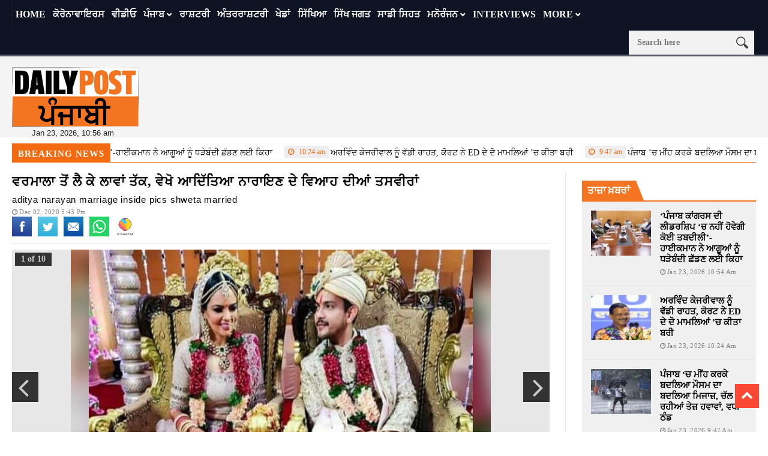

--- FILE ---
content_type: text/html; charset=UTF-8
request_url: https://dailypost.in/news/entertainment/bollywood/aditya-narayan-marriage-inside-pics/
body_size: 23927
content:
<!DOCTYPE html>
<!--[if lt IE 7 ]><html class="ie ie6" lang="en-US"> <![endif]-->
<!--[if IE 7 ]><html class="ie ie7" lang="en-US"> <![endif]-->
<!--[if IE 8 ]><html class="ie ie8" lang="en-US"> <![endif]-->
<!--[if IE 9 ]><html class="ie ie9" lang="en-US"> <![endif]-->
<!--[if !(IE)]><!--><html lang="en-US"> <!--<![endif]-->
<head> 
<!-- Basic Page Needs
================================================== --> 
<meta charset="UTF-8" /> 
<title>
aditya narayan marriage inside pics shweta married
</title>
<!-- Mobile Specific Metas
================================================== -->
<meta name="viewport" content="width=device-width, initial-scale=1.0">
<link rel="shortcut icon" href="https://dailypost.in/wp-content/themes/nanomag/img/favicon.png" type="image/x-icon" />
<!--meta name="google-site-verification" content="dYr9ZlfROLISW2ZmK4CQkEvN29RvxK2n7cV6ebCvMBU" /--> 
<!-- Favicons
================================================== -->
<!---------------------tag-manager-2022------------------->
<!-- Google Tag Manager -->
<script>(function(w,d,s,l,i){w[l]=w[l]||[];w[l].push({'gtm.start':
new Date().getTime(),event:'gtm.js'});var f=d.getElementsByTagName(s)[0],
j=d.createElement(s),dl=l!='dataLayer'?'&l='+l:'';j.async=true;j.src=
'https://www.googletagmanager.com/gtm.js?id='+i+dl;f.parentNode.insertBefore(j,f);
})(window,document,'script','dataLayer','GTM-53V55D5');</script>
<script async src="https://securepubads.g.doubleclick.net/tag/js/gpt.js"></script>
<script>
window.googletag = window.googletag || {cmd: []};
googletag.cmd.push(function() {
googletag.defineSlot('/179335079/gov-ad-unit-1', [300, 250], 'div-gpt-ad-1669114150760-0').addService(googletag.pubads());
googletag.pubads().enableSingleRequest();
googletag.pubads().collapseEmptyDivs();
googletag.enableServices();
});
</script>
<!-- End Google Tag Manager -->
<!---------------Closed--tag-manager-2022------------------->
<!----------------------start-adsense----------------------------->
<script async src="https://pagead2.googlesyndication.com/pagead/js/adsbygoogle.js?client=ca-pub-8306412265365519"
crossorigin="anonymous"></script>
<script>
(adsbygoogle = window.adsbygoogle || []).push({});
</script>
<!----------------------close-adsense------------------------------>
<link rel='stylesheet' id='style-css'  href='//dailypost.in/wp-content/cache/wpfc-minified/qx6qmjjx/h5u32.css' type='text/css' media='all' />
<meta property="og:image" content="https://dailypost.in/wp-content/uploads/2020/12/5-2.jpg" />
<meta name='robots' content='index, follow, max-image-preview:large, max-snippet:-1, max-video-preview:-1' />
<style>img:is([sizes="auto" i], [sizes^="auto," i]) { contain-intrinsic-size: 3000px 1500px }</style>
<!-- This site is optimized with the Yoast SEO plugin v25.1 - https://yoast.com/wordpress/plugins/seo/ -->
<title>aditya narayan marriage inside pics shweta married</title>
<meta name="description" content="aditya narayan marriage inside pics shweta married.aditya narayan marriage inside pics shweta married udit narayan son" />
<link rel="canonical" href="https://dailypost.in/news/entertainment/bollywood/aditya-narayan-marriage-inside-pics/" />
<meta property="og:locale" content="en_US" />
<meta property="og:type" content="article" />
<meta property="og:title" content="ਵਰਮਾਲਾ ਤੋਂ ਲੈ ਕੇ ਲਾਵਾਂ ਤੱਕ, ਵੇਖੋ ਆਦਿੱਤਿਆ ਨਾਰਾਇਣ ਦੇ ਵਿਆਹ ਦੀਆਂ ਤਸਵੀਰਾਂ" />
<meta property="og:description" content="ਵਰਮਾਲਾ ਤੋਂ ਲੈ ਕੇ ਲਾਵਾਂ ਤੱਕ, ਵੇਖੋ ਆਦਿੱਤਿਆ ਨਾਰਾਇਣ ਦੇ ਵਿਆਹ ਦੀਆਂ ਤਸਵੀਰਾਂ" />
<meta property="og:url" content="https://dailypost.in/news/entertainment/bollywood/aditya-narayan-marriage-inside-pics/" />
<meta property="og:site_name" content="Daily Post Punjabi" />
<meta property="article:publisher" content="https://www.facebook.com/dailypostpunjabi" />
<meta property="article:published_time" content="2020-12-02T12:13:46+00:00" />
<meta property="article:modified_time" content="2020-12-02T12:13:49+00:00" />
<meta property="og:image" content="https://dailypost.in/wp-content/uploads/2020/12/5-2.jpg" />
<meta property="og:image:width" content="700" />
<meta property="og:image:height" content="400" />
<meta property="og:image:type" content="image/jpeg" />
<meta name="author" content="Suman Kwatra" />
<meta name="twitter:card" content="summary_large_image" />
<meta name="twitter:creator" content="@dailypostpnbi" />
<meta name="twitter:site" content="@dailypostpnbi" />
<meta name="twitter:label1" content="Written by" />
<meta name="twitter:data1" content="Suman Kwatra" />
<script type="application/ld+json" class="yoast-schema-graph">{"@context":"https://schema.org","@graph":[{"@type":"WebPage","@id":"https://dailypost.in/news/entertainment/bollywood/aditya-narayan-marriage-inside-pics/","url":"https://dailypost.in/news/entertainment/bollywood/aditya-narayan-marriage-inside-pics/","name":"aditya narayan marriage inside pics shweta married","isPartOf":{"@id":"https://dailypost.in/#website"},"primaryImageOfPage":{"@id":"https://dailypost.in/news/entertainment/bollywood/aditya-narayan-marriage-inside-pics/#primaryimage"},"image":{"@id":"https://dailypost.in/news/entertainment/bollywood/aditya-narayan-marriage-inside-pics/#primaryimage"},"thumbnailUrl":"https://dailypost.in/wp-content/uploads/2020/12/5-2.jpg","datePublished":"2020-12-02T12:13:46+00:00","dateModified":"2020-12-02T12:13:49+00:00","author":{"@id":"https://dailypost.in/#/schema/person/e4b47039f0bae53599bd1a7159adeea4"},"description":"aditya narayan marriage inside pics shweta married.aditya narayan marriage inside pics shweta married udit narayan son","breadcrumb":{"@id":"https://dailypost.in/news/entertainment/bollywood/aditya-narayan-marriage-inside-pics/#breadcrumb"},"inLanguage":"en-US","potentialAction":[{"@type":"ReadAction","target":["https://dailypost.in/news/entertainment/bollywood/aditya-narayan-marriage-inside-pics/"]}]},{"@type":"ImageObject","inLanguage":"en-US","@id":"https://dailypost.in/news/entertainment/bollywood/aditya-narayan-marriage-inside-pics/#primaryimage","url":"https://dailypost.in/wp-content/uploads/2020/12/5-2.jpg","contentUrl":"https://dailypost.in/wp-content/uploads/2020/12/5-2.jpg","width":700,"height":400},{"@type":"BreadcrumbList","@id":"https://dailypost.in/news/entertainment/bollywood/aditya-narayan-marriage-inside-pics/#breadcrumb","itemListElement":[{"@type":"ListItem","position":1,"name":"Home","item":"https://dailypost.in/"},{"@type":"ListItem","position":2,"name":"ਵਰਮਾਲਾ ਤੋਂ ਲੈ ਕੇ ਲਾਵਾਂ ਤੱਕ, ਵੇਖੋ ਆਦਿੱਤਿਆ ਨਾਰਾਇਣ ਦੇ ਵਿਆਹ ਦੀਆਂ ਤਸਵੀਰਾਂ"}]},{"@type":"WebSite","@id":"https://dailypost.in/#website","url":"https://dailypost.in/","name":"Daily Post Punjabi","description":"","potentialAction":[{"@type":"SearchAction","target":{"@type":"EntryPoint","urlTemplate":"https://dailypost.in/?s={search_term_string}"},"query-input":{"@type":"PropertyValueSpecification","valueRequired":true,"valueName":"search_term_string"}}],"inLanguage":"en-US"},{"@type":"Person","@id":"https://dailypost.in/#/schema/person/e4b47039f0bae53599bd1a7159adeea4","name":"Suman Kwatra","image":{"@type":"ImageObject","inLanguage":"en-US","@id":"https://dailypost.in/#/schema/person/image/","url":"https://secure.gravatar.com/avatar/3e7e8a7cd9f075c01400598ddf057522d40926d8ab3f67c7c70b59d8a52737a1?s=96&d=mm&r=g","contentUrl":"https://secure.gravatar.com/avatar/3e7e8a7cd9f075c01400598ddf057522d40926d8ab3f67c7c70b59d8a52737a1?s=96&d=mm&r=g","caption":"Suman Kwatra"},"sameAs":["https://www.punjabi.dailypost.in"],"url":"https://dailypost.in/author/suman/"}]}</script>
<!-- / Yoast SEO plugin. -->
<link rel='dns-prefetch' href='//www.googletagmanager.com' />
<link rel='dns-prefetch' href='//pagead2.googlesyndication.com' />
<link rel="alternate" type="application/rss+xml" title="Daily Post Punjabi &raquo; Feed" href="https://dailypost.in/feed/" />
<link rel="alternate" type="application/rss+xml" title="Daily Post Punjabi &raquo; Comments Feed" href="https://dailypost.in/comments/feed/" />
<link rel="alternate" type="application/rss+xml" title="Daily Post Punjabi &raquo; ਵਰਮਾਲਾ ਤੋਂ ਲੈ ਕੇ ਲਾਵਾਂ ਤੱਕ, ਵੇਖੋ ਆਦਿੱਤਿਆ ਨਾਰਾਇਣ ਦੇ ਵਿਆਹ ਦੀਆਂ ਤਸਵੀਰਾਂ Comments Feed" href="https://dailypost.in/news/entertainment/bollywood/aditya-narayan-marriage-inside-pics/feed/" />
<script type="text/javascript">
/* <![CDATA[ */
window._wpemojiSettings = {"baseUrl":"https:\/\/s.w.org\/images\/core\/emoji\/16.0.1\/72x72\/","ext":".png","svgUrl":"https:\/\/s.w.org\/images\/core\/emoji\/16.0.1\/svg\/","svgExt":".svg","source":{"concatemoji":"https:\/\/dailypost.in\/wp-includes\/js\/wp-emoji-release.min.js?ver=6.8.3"}};
/*! This file is auto-generated */
!function(s,n){var o,i,e;function c(e){try{var t={supportTests:e,timestamp:(new Date).valueOf()};sessionStorage.setItem(o,JSON.stringify(t))}catch(e){}}function p(e,t,n){e.clearRect(0,0,e.canvas.width,e.canvas.height),e.fillText(t,0,0);var t=new Uint32Array(e.getImageData(0,0,e.canvas.width,e.canvas.height).data),a=(e.clearRect(0,0,e.canvas.width,e.canvas.height),e.fillText(n,0,0),new Uint32Array(e.getImageData(0,0,e.canvas.width,e.canvas.height).data));return t.every(function(e,t){return e===a[t]})}function u(e,t){e.clearRect(0,0,e.canvas.width,e.canvas.height),e.fillText(t,0,0);for(var n=e.getImageData(16,16,1,1),a=0;a<n.data.length;a++)if(0!==n.data[a])return!1;return!0}function f(e,t,n,a){switch(t){case"flag":return n(e,"\ud83c\udff3\ufe0f\u200d\u26a7\ufe0f","\ud83c\udff3\ufe0f\u200b\u26a7\ufe0f")?!1:!n(e,"\ud83c\udde8\ud83c\uddf6","\ud83c\udde8\u200b\ud83c\uddf6")&&!n(e,"\ud83c\udff4\udb40\udc67\udb40\udc62\udb40\udc65\udb40\udc6e\udb40\udc67\udb40\udc7f","\ud83c\udff4\u200b\udb40\udc67\u200b\udb40\udc62\u200b\udb40\udc65\u200b\udb40\udc6e\u200b\udb40\udc67\u200b\udb40\udc7f");case"emoji":return!a(e,"\ud83e\udedf")}return!1}function g(e,t,n,a){var r="undefined"!=typeof WorkerGlobalScope&&self instanceof WorkerGlobalScope?new OffscreenCanvas(300,150):s.createElement("canvas"),o=r.getContext("2d",{willReadFrequently:!0}),i=(o.textBaseline="top",o.font="600 32px Arial",{});return e.forEach(function(e){i[e]=t(o,e,n,a)}),i}function t(e){var t=s.createElement("script");t.src=e,t.defer=!0,s.head.appendChild(t)}"undefined"!=typeof Promise&&(o="wpEmojiSettingsSupports",i=["flag","emoji"],n.supports={everything:!0,everythingExceptFlag:!0},e=new Promise(function(e){s.addEventListener("DOMContentLoaded",e,{once:!0})}),new Promise(function(t){var n=function(){try{var e=JSON.parse(sessionStorage.getItem(o));if("object"==typeof e&&"number"==typeof e.timestamp&&(new Date).valueOf()<e.timestamp+604800&&"object"==typeof e.supportTests)return e.supportTests}catch(e){}return null}();if(!n){if("undefined"!=typeof Worker&&"undefined"!=typeof OffscreenCanvas&&"undefined"!=typeof URL&&URL.createObjectURL&&"undefined"!=typeof Blob)try{var e="postMessage("+g.toString()+"("+[JSON.stringify(i),f.toString(),p.toString(),u.toString()].join(",")+"));",a=new Blob([e],{type:"text/javascript"}),r=new Worker(URL.createObjectURL(a),{name:"wpTestEmojiSupports"});return void(r.onmessage=function(e){c(n=e.data),r.terminate(),t(n)})}catch(e){}c(n=g(i,f,p,u))}t(n)}).then(function(e){for(var t in e)n.supports[t]=e[t],n.supports.everything=n.supports.everything&&n.supports[t],"flag"!==t&&(n.supports.everythingExceptFlag=n.supports.everythingExceptFlag&&n.supports[t]);n.supports.everythingExceptFlag=n.supports.everythingExceptFlag&&!n.supports.flag,n.DOMReady=!1,n.readyCallback=function(){n.DOMReady=!0}}).then(function(){return e}).then(function(){var e;n.supports.everything||(n.readyCallback(),(e=n.source||{}).concatemoji?t(e.concatemoji):e.wpemoji&&e.twemoji&&(t(e.twemoji),t(e.wpemoji)))}))}((window,document),window._wpemojiSettings);
/* ]]> */
</script>
<link rel='stylesheet' id='aqpb-view-css-css' href='//dailypost.in/wp-content/cache/wpfc-minified/7mvq4fxk/h5u32.css' type='text/css' media='all' />
<style id='wp-emoji-styles-inline-css' type='text/css'>
img.wp-smiley, img.emoji {
display: inline !important;
border: none !important;
box-shadow: none !important;
height: 1em !important;
width: 1em !important;
margin: 0 0.07em !important;
vertical-align: -0.1em !important;
background: none !important;
padding: 0 !important;
}
</style>
<link rel='stylesheet' id='wp-block-library-css' href='//dailypost.in/wp-content/cache/wpfc-minified/quw4u92j/h5u32.css' type='text/css' media='all' />
<style id='classic-theme-styles-inline-css' type='text/css'>
/*! This file is auto-generated */
.wp-block-button__link{color:#fff;background-color:#32373c;border-radius:9999px;box-shadow:none;text-decoration:none;padding:calc(.667em + 2px) calc(1.333em + 2px);font-size:1.125em}.wp-block-file__button{background:#32373c;color:#fff;text-decoration:none}
</style>
<style id='global-styles-inline-css' type='text/css'>
:root{--wp--preset--aspect-ratio--square: 1;--wp--preset--aspect-ratio--4-3: 4/3;--wp--preset--aspect-ratio--3-4: 3/4;--wp--preset--aspect-ratio--3-2: 3/2;--wp--preset--aspect-ratio--2-3: 2/3;--wp--preset--aspect-ratio--16-9: 16/9;--wp--preset--aspect-ratio--9-16: 9/16;--wp--preset--color--black: #000000;--wp--preset--color--cyan-bluish-gray: #abb8c3;--wp--preset--color--white: #ffffff;--wp--preset--color--pale-pink: #f78da7;--wp--preset--color--vivid-red: #cf2e2e;--wp--preset--color--luminous-vivid-orange: #ff6900;--wp--preset--color--luminous-vivid-amber: #fcb900;--wp--preset--color--light-green-cyan: #7bdcb5;--wp--preset--color--vivid-green-cyan: #00d084;--wp--preset--color--pale-cyan-blue: #8ed1fc;--wp--preset--color--vivid-cyan-blue: #0693e3;--wp--preset--color--vivid-purple: #9b51e0;--wp--preset--gradient--vivid-cyan-blue-to-vivid-purple: linear-gradient(135deg,rgba(6,147,227,1) 0%,rgb(155,81,224) 100%);--wp--preset--gradient--light-green-cyan-to-vivid-green-cyan: linear-gradient(135deg,rgb(122,220,180) 0%,rgb(0,208,130) 100%);--wp--preset--gradient--luminous-vivid-amber-to-luminous-vivid-orange: linear-gradient(135deg,rgba(252,185,0,1) 0%,rgba(255,105,0,1) 100%);--wp--preset--gradient--luminous-vivid-orange-to-vivid-red: linear-gradient(135deg,rgba(255,105,0,1) 0%,rgb(207,46,46) 100%);--wp--preset--gradient--very-light-gray-to-cyan-bluish-gray: linear-gradient(135deg,rgb(238,238,238) 0%,rgb(169,184,195) 100%);--wp--preset--gradient--cool-to-warm-spectrum: linear-gradient(135deg,rgb(74,234,220) 0%,rgb(151,120,209) 20%,rgb(207,42,186) 40%,rgb(238,44,130) 60%,rgb(251,105,98) 80%,rgb(254,248,76) 100%);--wp--preset--gradient--blush-light-purple: linear-gradient(135deg,rgb(255,206,236) 0%,rgb(152,150,240) 100%);--wp--preset--gradient--blush-bordeaux: linear-gradient(135deg,rgb(254,205,165) 0%,rgb(254,45,45) 50%,rgb(107,0,62) 100%);--wp--preset--gradient--luminous-dusk: linear-gradient(135deg,rgb(255,203,112) 0%,rgb(199,81,192) 50%,rgb(65,88,208) 100%);--wp--preset--gradient--pale-ocean: linear-gradient(135deg,rgb(255,245,203) 0%,rgb(182,227,212) 50%,rgb(51,167,181) 100%);--wp--preset--gradient--electric-grass: linear-gradient(135deg,rgb(202,248,128) 0%,rgb(113,206,126) 100%);--wp--preset--gradient--midnight: linear-gradient(135deg,rgb(2,3,129) 0%,rgb(40,116,252) 100%);--wp--preset--font-size--small: 13px;--wp--preset--font-size--medium: 20px;--wp--preset--font-size--large: 36px;--wp--preset--font-size--x-large: 42px;--wp--preset--spacing--20: 0.44rem;--wp--preset--spacing--30: 0.67rem;--wp--preset--spacing--40: 1rem;--wp--preset--spacing--50: 1.5rem;--wp--preset--spacing--60: 2.25rem;--wp--preset--spacing--70: 3.38rem;--wp--preset--spacing--80: 5.06rem;--wp--preset--shadow--natural: 6px 6px 9px rgba(0, 0, 0, 0.2);--wp--preset--shadow--deep: 12px 12px 50px rgba(0, 0, 0, 0.4);--wp--preset--shadow--sharp: 6px 6px 0px rgba(0, 0, 0, 0.2);--wp--preset--shadow--outlined: 6px 6px 0px -3px rgba(255, 255, 255, 1), 6px 6px rgba(0, 0, 0, 1);--wp--preset--shadow--crisp: 6px 6px 0px rgba(0, 0, 0, 1);}:where(.is-layout-flex){gap: 0.5em;}:where(.is-layout-grid){gap: 0.5em;}body .is-layout-flex{display: flex;}.is-layout-flex{flex-wrap: wrap;align-items: center;}.is-layout-flex > :is(*, div){margin: 0;}body .is-layout-grid{display: grid;}.is-layout-grid > :is(*, div){margin: 0;}:where(.wp-block-columns.is-layout-flex){gap: 2em;}:where(.wp-block-columns.is-layout-grid){gap: 2em;}:where(.wp-block-post-template.is-layout-flex){gap: 1.25em;}:where(.wp-block-post-template.is-layout-grid){gap: 1.25em;}.has-black-color{color: var(--wp--preset--color--black) !important;}.has-cyan-bluish-gray-color{color: var(--wp--preset--color--cyan-bluish-gray) !important;}.has-white-color{color: var(--wp--preset--color--white) !important;}.has-pale-pink-color{color: var(--wp--preset--color--pale-pink) !important;}.has-vivid-red-color{color: var(--wp--preset--color--vivid-red) !important;}.has-luminous-vivid-orange-color{color: var(--wp--preset--color--luminous-vivid-orange) !important;}.has-luminous-vivid-amber-color{color: var(--wp--preset--color--luminous-vivid-amber) !important;}.has-light-green-cyan-color{color: var(--wp--preset--color--light-green-cyan) !important;}.has-vivid-green-cyan-color{color: var(--wp--preset--color--vivid-green-cyan) !important;}.has-pale-cyan-blue-color{color: var(--wp--preset--color--pale-cyan-blue) !important;}.has-vivid-cyan-blue-color{color: var(--wp--preset--color--vivid-cyan-blue) !important;}.has-vivid-purple-color{color: var(--wp--preset--color--vivid-purple) !important;}.has-black-background-color{background-color: var(--wp--preset--color--black) !important;}.has-cyan-bluish-gray-background-color{background-color: var(--wp--preset--color--cyan-bluish-gray) !important;}.has-white-background-color{background-color: var(--wp--preset--color--white) !important;}.has-pale-pink-background-color{background-color: var(--wp--preset--color--pale-pink) !important;}.has-vivid-red-background-color{background-color: var(--wp--preset--color--vivid-red) !important;}.has-luminous-vivid-orange-background-color{background-color: var(--wp--preset--color--luminous-vivid-orange) !important;}.has-luminous-vivid-amber-background-color{background-color: var(--wp--preset--color--luminous-vivid-amber) !important;}.has-light-green-cyan-background-color{background-color: var(--wp--preset--color--light-green-cyan) !important;}.has-vivid-green-cyan-background-color{background-color: var(--wp--preset--color--vivid-green-cyan) !important;}.has-pale-cyan-blue-background-color{background-color: var(--wp--preset--color--pale-cyan-blue) !important;}.has-vivid-cyan-blue-background-color{background-color: var(--wp--preset--color--vivid-cyan-blue) !important;}.has-vivid-purple-background-color{background-color: var(--wp--preset--color--vivid-purple) !important;}.has-black-border-color{border-color: var(--wp--preset--color--black) !important;}.has-cyan-bluish-gray-border-color{border-color: var(--wp--preset--color--cyan-bluish-gray) !important;}.has-white-border-color{border-color: var(--wp--preset--color--white) !important;}.has-pale-pink-border-color{border-color: var(--wp--preset--color--pale-pink) !important;}.has-vivid-red-border-color{border-color: var(--wp--preset--color--vivid-red) !important;}.has-luminous-vivid-orange-border-color{border-color: var(--wp--preset--color--luminous-vivid-orange) !important;}.has-luminous-vivid-amber-border-color{border-color: var(--wp--preset--color--luminous-vivid-amber) !important;}.has-light-green-cyan-border-color{border-color: var(--wp--preset--color--light-green-cyan) !important;}.has-vivid-green-cyan-border-color{border-color: var(--wp--preset--color--vivid-green-cyan) !important;}.has-pale-cyan-blue-border-color{border-color: var(--wp--preset--color--pale-cyan-blue) !important;}.has-vivid-cyan-blue-border-color{border-color: var(--wp--preset--color--vivid-cyan-blue) !important;}.has-vivid-purple-border-color{border-color: var(--wp--preset--color--vivid-purple) !important;}.has-vivid-cyan-blue-to-vivid-purple-gradient-background{background: var(--wp--preset--gradient--vivid-cyan-blue-to-vivid-purple) !important;}.has-light-green-cyan-to-vivid-green-cyan-gradient-background{background: var(--wp--preset--gradient--light-green-cyan-to-vivid-green-cyan) !important;}.has-luminous-vivid-amber-to-luminous-vivid-orange-gradient-background{background: var(--wp--preset--gradient--luminous-vivid-amber-to-luminous-vivid-orange) !important;}.has-luminous-vivid-orange-to-vivid-red-gradient-background{background: var(--wp--preset--gradient--luminous-vivid-orange-to-vivid-red) !important;}.has-very-light-gray-to-cyan-bluish-gray-gradient-background{background: var(--wp--preset--gradient--very-light-gray-to-cyan-bluish-gray) !important;}.has-cool-to-warm-spectrum-gradient-background{background: var(--wp--preset--gradient--cool-to-warm-spectrum) !important;}.has-blush-light-purple-gradient-background{background: var(--wp--preset--gradient--blush-light-purple) !important;}.has-blush-bordeaux-gradient-background{background: var(--wp--preset--gradient--blush-bordeaux) !important;}.has-luminous-dusk-gradient-background{background: var(--wp--preset--gradient--luminous-dusk) !important;}.has-pale-ocean-gradient-background{background: var(--wp--preset--gradient--pale-ocean) !important;}.has-electric-grass-gradient-background{background: var(--wp--preset--gradient--electric-grass) !important;}.has-midnight-gradient-background{background: var(--wp--preset--gradient--midnight) !important;}.has-small-font-size{font-size: var(--wp--preset--font-size--small) !important;}.has-medium-font-size{font-size: var(--wp--preset--font-size--medium) !important;}.has-large-font-size{font-size: var(--wp--preset--font-size--large) !important;}.has-x-large-font-size{font-size: var(--wp--preset--font-size--x-large) !important;}
:where(.wp-block-post-template.is-layout-flex){gap: 1.25em;}:where(.wp-block-post-template.is-layout-grid){gap: 1.25em;}
:where(.wp-block-columns.is-layout-flex){gap: 2em;}:where(.wp-block-columns.is-layout-grid){gap: 2em;}
:root :where(.wp-block-pullquote){font-size: 1.5em;line-height: 1.6;}
</style>
<link rel='stylesheet' id='contact-form-7-css' href='//dailypost.in/wp-content/cache/wpfc-minified/9hrg48bc/h5u32.css' type='text/css' media='all' />
<link rel='stylesheet' id='same-category-posts-css' href='//dailypost.in/wp-content/cache/wpfc-minified/7mpdb6kp/h5u32.css' type='text/css' media='all' />
<link rel='stylesheet' id='font-awesome-css' href='//dailypost.in/wp-content/cache/wpfc-minified/fqjhacp5/h5u32.css' type='text/css' media='all' />
<link rel='stylesheet' id='gumby-css' href='//dailypost.in/wp-content/cache/wpfc-minified/eqgi3xik/h5u32.css' type='text/css' media='all' />
<link rel='stylesheet' id='carousel-css' href='//dailypost.in/wp-content/cache/wpfc-minified/88fldmug/h5u32.css' type='text/css' media='all' />
<link rel='stylesheet' id='theme-css' href='//dailypost.in/wp-content/cache/wpfc-minified/g2nhg4i4/h5u32.css' type='text/css' media='all' />
<link rel='stylesheet' id='style-css' href='//dailypost.in/wp-content/cache/wpfc-minified/qq6zt34/h5u32.css' type='text/css' media='all' />
<link rel='stylesheet' id='mediaelementplayer-css' href='//dailypost.in/wp-content/cache/wpfc-minified/7kzt02ui/h5u32.css' type='text/css' media='all' />
<link rel='stylesheet' id='responsive-css' href='//dailypost.in/wp-content/cache/wpfc-minified/sdpyypn/h5u32.css' type='text/css' media='all' />
<link rel='stylesheet' id='custom-style-css' href='//dailypost.in/wp-content/cache/wpfc-minified/q69berdo/h5u32.css' type='text/css' media='all' />
<style id='akismet-widget-style-inline-css' type='text/css'>
.a-stats {
--akismet-color-mid-green: #357b49;
--akismet-color-white: #fff;
--akismet-color-light-grey: #f6f7f7;
max-width: 350px;
width: auto;
}
.a-stats * {
all: unset;
box-sizing: border-box;
}
.a-stats strong {
font-weight: 600;
}
.a-stats a.a-stats__link,
.a-stats a.a-stats__link:visited,
.a-stats a.a-stats__link:active {
background: var(--akismet-color-mid-green);
border: none;
box-shadow: none;
border-radius: 8px;
color: var(--akismet-color-white);
cursor: pointer;
display: block;
font-family: -apple-system, BlinkMacSystemFont, 'Segoe UI', 'Roboto', 'Oxygen-Sans', 'Ubuntu', 'Cantarell', 'Helvetica Neue', sans-serif;
font-weight: 500;
padding: 12px;
text-align: center;
text-decoration: none;
transition: all 0.2s ease;
}
/* Extra specificity to deal with TwentyTwentyOne focus style */
.widget .a-stats a.a-stats__link:focus {
background: var(--akismet-color-mid-green);
color: var(--akismet-color-white);
text-decoration: none;
}
.a-stats a.a-stats__link:hover {
filter: brightness(110%);
box-shadow: 0 4px 12px rgba(0, 0, 0, 0.06), 0 0 2px rgba(0, 0, 0, 0.16);
}
.a-stats .count {
color: var(--akismet-color-white);
display: block;
font-size: 1.5em;
line-height: 1.4;
padding: 0 13px;
white-space: nowrap;
}
</style>
<link rel='stylesheet' id='__EPYT__style-css' href='//dailypost.in/wp-content/cache/wpfc-minified/drv3441z/h5u32.css' type='text/css' media='all' />
<style id='__EPYT__style-inline-css' type='text/css'>
.epyt-gallery-thumb {
width: 33.333%;
}
</style>
<script src='//dailypost.in/wp-content/cache/wpfc-minified/g3utvcv8/h5u32.js' type="text/javascript"></script>
<!-- <script type="text/javascript" src="https://dailypost.in/wp-includes/js/jquery/jquery.min.js?ver=3.7.1" id="jquery-core-js"></script> -->
<!-- <script type="text/javascript" src="https://dailypost.in/wp-includes/js/jquery/jquery-migrate.min.js?ver=3.4.1" id="jquery-migrate-js"></script> -->
<!-- Google tag (gtag.js) snippet added by Site Kit -->
<!-- Google Analytics snippet added by Site Kit -->
<script type="text/javascript" src="https://www.googletagmanager.com/gtag/js?id=GT-KDDGSCX" id="google_gtagjs-js" async></script>
<script type="text/javascript" id="google_gtagjs-js-after">
/* <![CDATA[ */
window.dataLayer = window.dataLayer || [];function gtag(){dataLayer.push(arguments);}
gtag("set","linker",{"domains":["dailypost.in"]});
gtag("js", new Date());
gtag("set", "developer_id.dZTNiMT", true);
gtag("config", "GT-KDDGSCX");
/* ]]> */
</script>
<!-- End Google tag (gtag.js) snippet added by Site Kit -->
<script type="text/javascript" id="__ytprefs__-js-extra">
/* <![CDATA[ */
var _EPYT_ = {"ajaxurl":"https:\/\/dailypost.in\/wp-admin\/admin-ajax.php","security":"ee8ab5f07f","gallery_scrolloffset":"20","eppathtoscripts":"https:\/\/dailypost.in\/wp-content\/plugins\/youtube-embed-plus\/scripts\/","eppath":"https:\/\/dailypost.in\/wp-content\/plugins\/youtube-embed-plus\/","epresponsiveselector":"[\"iframe.__youtube_prefs__\",\"iframe[src*='youtube.com']\",\"iframe[src*='youtube-nocookie.com']\",\"iframe[data-ep-src*='youtube.com']\",\"iframe[data-ep-src*='youtube-nocookie.com']\",\"iframe[data-ep-gallerysrc*='youtube.com']\"]","epdovol":"1","version":"14.2.2","evselector":"iframe.__youtube_prefs__[src], iframe[src*=\"youtube.com\/embed\/\"], iframe[src*=\"youtube-nocookie.com\/embed\/\"]","ajax_compat":"","maxres_facade":"eager","ytapi_load":"light","pause_others":"","stopMobileBuffer":"1","facade_mode":"","not_live_on_channel":""};
/* ]]> */
</script>
<script src='//dailypost.in/wp-content/cache/wpfc-minified/euousp0c/h5u32.js' type="text/javascript"></script>
<!-- <script type="text/javascript" src="https://dailypost.in/wp-content/plugins/youtube-embed-plus/scripts/ytprefs.min.js?ver=14.2.2" id="__ytprefs__-js"></script> -->
<link rel="https://api.w.org/" href="https://dailypost.in/wp-json/" /><link rel="alternate" title="JSON" type="application/json" href="https://dailypost.in/wp-json/wp/v2/posts/754922" /><link rel="EditURI" type="application/rsd+xml" title="RSD" href="https://dailypost.in/xmlrpc.php?rsd" />
<meta name="generator" content="WordPress 6.8.3" />
<link rel='shortlink' href='https://dailypost.in/?p=754922' />
<link rel="alternate" title="oEmbed (JSON)" type="application/json+oembed" href="https://dailypost.in/wp-json/oembed/1.0/embed?url=https%3A%2F%2Fdailypost.in%2Fnews%2Fentertainment%2Fbollywood%2Faditya-narayan-marriage-inside-pics%2F" />
<link rel="alternate" title="oEmbed (XML)" type="text/xml+oembed" href="https://dailypost.in/wp-json/oembed/1.0/embed?url=https%3A%2F%2Fdailypost.in%2Fnews%2Fentertainment%2Fbollywood%2Faditya-narayan-marriage-inside-pics%2F&#038;format=xml" />
<meta property="fb:pages" content="317454018592115" />
<meta property="ia:markup_url_dev" content="https://dailypost.in/news/entertainment/bollywood/aditya-narayan-marriage-inside-pics/?ia_markup=1" />
<meta name="generator" content="Site Kit by Google 1.152.1" /><script async src="https://securepubads.g.doubleclick.net/tag/js/gpt.js"></script>
<script>
window.googletag = window.googletag || {cmd: []};
googletag.cmd.push(function() {
googletag.defineSlot('/179335079/gov-ad-300x250', [300, 250], 'div-gpt-ad-1668762651348-0').addService(googletag.pubads());
googletag.pubads().enableSingleRequest();
googletag.enableServices();
});
</script><script async src="https://securepubads.g.doubleclick.net/tag/js/gpt.js"></script>
<script>
window.googletag = window.googletag || {cmd: []};
googletag.cmd.push(function() {
googletag.defineSlot('/179335079/gov-ad-1-to-4-sep-2023-ad-unit', [300, 250], 'div-gpt-ad-1693550853447-0').addService(googletag.pubads());
googletag.pubads().enableSingleRequest();
googletag.pubads().collapseEmptyDivs();
googletag.enableServices();
});
</script>
<script async src="https://securepubads.g.doubleclick.net/tag/js/gpt.js"></script>
<script>
window.googletag = window.googletag || {cmd: []};
googletag.cmd.push(function() {
googletag.defineSlot('/179335079/sep-ad2-5-8sep2023-ad-unit-placement', [300, 250], 'div-gpt-ad-1693829065329-0').addService(googletag.pubads());
googletag.pubads().enableSingleRequest();
googletag.enableServices();
});
</script>
<script async src="https://securepubads.g.doubleclick.net/tag/js/gpt.js"></script>
<script>
window.googletag = window.googletag || {cmd: []};
googletag.cmd.push(function() {
googletag.defineSlot('/179335079/gif-sep8-10sep-ad-unit', [300, 250], 'div-gpt-ad-1694185302239-0').addService(googletag.pubads());
googletag.pubads().enableSingleRequest();
googletag.enableServices();
});
</script>
<script async src="https://securepubads.g.doubleclick.net/tag/js/gpt.js"></script>
<script>
window.googletag = window.googletag || {cmd: []};
googletag.cmd.push(function() {
googletag.defineSlot('/179335079/Sidebar_1', [300, 250], 'div-gpt-ad-1694166290476-0').addService(googletag.pubads());
googletag.pubads().enableSingleRequest();
googletag.enableServices();
});
</script>
<script async src="https://securepubads.g.doubleclick.net/tag/js/gpt.js"></script>
<script>
window.googletag = window.googletag || {cmd: []};
googletag.cmd.push(function() {
googletag.defineSlot('/179335079/13sep-15sep-2023-unit', [300, 250], 'div-gpt-ad-1694546200719-0').addService(googletag.pubads());
googletag.pubads().enableSingleRequest();
googletag.enableServices();
});
</script>
<script async src="https://securepubads.g.doubleclick.net/tag/js/gpt.js"></script>
<script>
window.googletag = window.googletag || {cmd: []};
googletag.cmd.push(function() {
googletag.defineSlot('/179335079/1oct-7oct-2023-adunit', [300, 250], 'div-gpt-ad-1696101017452-0').addService(googletag.pubads());
googletag.pubads().enableSingleRequest();
googletag.pubads().collapseEmptyDivs();
googletag.enableServices();
});
</script><!--[if lt IE 9]><script src="http://html5shim.googlecode.com/svn/trunk/html5.js"></script><![endif]-->
<!-- Google AdSense meta tags added by Site Kit -->
<meta name="google-adsense-platform-account" content="ca-host-pub-2644536267352236">
<meta name="google-adsense-platform-domain" content="sitekit.withgoogle.com">
<!-- End Google AdSense meta tags added by Site Kit -->
<meta name="generator" content="Elementor 3.30.2; features: e_font_icon_svg, additional_custom_breakpoints, e_element_cache; settings: css_print_method-external, google_font-enabled, font_display-swap">
<style>
.e-con.e-parent:nth-of-type(n+4):not(.e-lazyloaded):not(.e-no-lazyload),
.e-con.e-parent:nth-of-type(n+4):not(.e-lazyloaded):not(.e-no-lazyload) * {
background-image: none !important;
}
@media screen and (max-height: 1024px) {
.e-con.e-parent:nth-of-type(n+3):not(.e-lazyloaded):not(.e-no-lazyload),
.e-con.e-parent:nth-of-type(n+3):not(.e-lazyloaded):not(.e-no-lazyload) * {
background-image: none !important;
}
}
@media screen and (max-height: 640px) {
.e-con.e-parent:nth-of-type(n+2):not(.e-lazyloaded):not(.e-no-lazyload),
.e-con.e-parent:nth-of-type(n+2):not(.e-lazyloaded):not(.e-no-lazyload) * {
background-image: none !important;
}
}
</style>
<!-- Google Tag Manager snippet added by Site Kit -->
<script type="text/javascript">
/* <![CDATA[ */
( function( w, d, s, l, i ) {
w[l] = w[l] || [];
w[l].push( {'gtm.start': new Date().getTime(), event: 'gtm.js'} );
var f = d.getElementsByTagName( s )[0],
j = d.createElement( s ), dl = l != 'dataLayer' ? '&l=' + l : '';
j.async = true;
j.src = 'https://www.googletagmanager.com/gtm.js?id=' + i + dl;
f.parentNode.insertBefore( j, f );
} )( window, document, 'script', 'dataLayer', 'GTM-53V55D5' );
/* ]]> */
</script>
<!-- End Google Tag Manager snippet added by Site Kit -->
<!-- Google AdSense snippet added by Site Kit -->
<script type="text/javascript" async="async" src="https://pagead2.googlesyndication.com/pagead/js/adsbygoogle.js?client=ca-pub-8306412265365519&amp;host=ca-host-pub-2644536267352236" crossorigin="anonymous"></script>
<!-- End Google AdSense snippet added by Site Kit -->
<script type="text/javascript">
function RemoveExtraDiv()
{
//------------------------------------------
//Hides the breadcrumb from the iframe]
//jQuery("#iframeID").contents().find(".si-csRRgtt").hide();
//------------------------------------------
}
</script>
<meta property="fb:app_id" content="1624941467811880" />
<meta property="fb:pages" content="317454018592115" />
<meta name="viewport" content="width=device-width, initial-scale=1">  
<meta property="op:markup_version" content="v1.0">
<!-- The URL of the web version of your article --> 
<link rel="canonical" href="https://dailypost.in/news/entertainment/bollywood/aditya-narayan-marriage-inside-pics/">
<!-- The style to be used for this article --> 
<meta property="fb:article_style" content="fb1">
<!-- end head -->
<script> window._izq = window._izq || []; window._izq.push(["init"]); </script>
<script src="https://cdn.izooto.com/scripts/a86797cd54b5dc9411cc3cf9d9f04667efe91cb3.js"></script>
</head>
<body class="wp-singular post-template-default single single-post postid-754922 single-format-gallery wp-theme-nanomag wp-child-theme-nanomag-child elementor-default elementor-kit-1147905" itemscope="itemscope" itemtype="http://schema.org/WebPage">
<!---------------------tag-manager-2022------------------->
<!-- Google Tag Manager (noscript) -->
<noscript><iframe src="https://www.googletagmanager.com/ns.html?id=GTM-53V55D5"
height="0" width="0" style="display:none;visibility:hidden"></iframe></noscript>
<!-- End Google Tag Manager (noscript) --> 
<!--------------------closed-tag-manager-2022------------------->
<!-- Begin comScore Tag -->
<script>
var _comscore = _comscore || [];
_comscore.push({ c1: "2", c2: "35273693" });
(function() {
var s = document.createElement("script"), el = document.getElementsByTagName("script")[0]; s.async = true;
s.src = "https://sb.scorecardresearch.com/cs/35273693/beacon.js";
el.parentNode.insertBefore(s, el);
})();
</script>
<noscript>
<img src="https://sb.scorecardresearch.com/p?c1=2&amp;c2=35273693&amp;cv=3.6.0&amp;cj=1">
</noscript>
<!-- End comScore Tag -->
<script>
window.fbAsyncInit = function() {
FB.init({
appId      : '1624941467811880',
xfbml      : true,
version    : 'v7.0'
});
FB.AppEvents.logPageView();
};
(function(d, s, id){
var js, fjs = d.getElementsByTagName(s)[0];
if (d.getElementById(id)) {return;}
js = d.createElement(s); js.id = id;
js.src = "https://connect.facebook.net/en_US/sdk.js";
fjs.parentNode.insertBefore(js, fjs);
}(document, 'script', 'facebook-jssdk'));
</script>
<div id="content_nav">
<div id="nav">
<ul id="menu-punjabi-menu" class=""><li class="menu-item menu-item-type-custom menu-item-object-custom menu-item-home menu-item-662577"><a href="https://dailypost.in/">Home<span class="border-menu"></span></a></li>
<li class="menu-item menu-item-type-taxonomy menu-item-object-category menu-item-662580"><a href="https://dailypost.in/news/coronavirus/">ਕੋਰੋਨਾਵਾਇਰਸ<span class="border-menu"></span></a></li>
<li class="menu-item menu-item-type-taxonomy menu-item-object-category menu-item-662595"><a href="https://dailypost.in/videos/">ਵੀਡੀਓ<span class="border-menu"></span></a></li>
<li class="menu-item menu-item-type-taxonomy menu-item-object-category menu-item-has-children menu-item-662590"><a href="https://dailypost.in/news/punjab/">ਪੰਜਾਬ<span class="border-menu"></span></a>
<ul class="sub-menu">
<li class="menu-item menu-item-type-taxonomy menu-item-object-category menu-item-662592"><a href="https://dailypost.in/news/punjab/majha/">ਮਾਝਾ<span class="border-menu"></span></a></li>
<li class="menu-item menu-item-type-taxonomy menu-item-object-category menu-item-662593"><a href="https://dailypost.in/news/punjab/malwa/">ਮਾਲਵਾ<span class="border-menu"></span></a></li>
<li class="menu-item menu-item-type-taxonomy menu-item-object-category menu-item-662591"><a href="https://dailypost.in/news/punjab/doaba/">ਦੋਆਬਾ<span class="border-menu"></span></a></li>
</ul>
</li>
<li class="menu-item menu-item-type-taxonomy menu-item-object-category menu-item-662589"><a href="https://dailypost.in/news/national/">ਰਾਸ਼ਟਰੀ<span class="border-menu"></span></a></li>
<li class="menu-item menu-item-type-taxonomy menu-item-object-category menu-item-662588"><a href="https://dailypost.in/news/international/">ਅੰਤਰਰਾਸ਼ਟਰੀ<span class="border-menu"></span></a></li>
<li class="menu-item menu-item-type-taxonomy menu-item-object-category menu-item-662596"><a href="https://dailypost.in/news/sports/">ਖੇਡਾਂ<span class="border-menu"></span></a></li>
<li class="menu-item menu-item-type-taxonomy menu-item-object-category menu-item-662581"><a href="https://dailypost.in/news/education/">ਸਿੱਖਿਆ<span class="border-menu"></span></a></li>
<li class="menu-item menu-item-type-taxonomy menu-item-object-category menu-item-662594"><a href="https://dailypost.in/news/sikh-world/">ਸਿੱਖ ਜਗਤ<span class="border-menu"></span></a></li>
<li class="menu-item menu-item-type-taxonomy menu-item-object-category menu-item-662587"><a href="https://dailypost.in/news/health/">ਸਾਡੀ ਸਿਹਤ<span class="border-menu"></span></a></li>
<li class="menu-item menu-item-type-taxonomy menu-item-object-category current-post-ancestor current-menu-parent current-post-parent menu-item-has-children menu-item-662582"><a href="https://dailypost.in/news/entertainment/">ਮਨੋਰੰਜਨ<span class="border-menu"></span></a>
<ul class="sub-menu">
<li class="menu-item menu-item-type-taxonomy menu-item-object-category current-post-ancestor current-menu-parent current-post-parent menu-item-662583"><a href="https://dailypost.in/news/entertainment/bollywood/">ਬਾਲੀਵੁੱਡ<span class="border-menu"></span></a></li>
<li class="menu-item menu-item-type-taxonomy menu-item-object-category menu-item-662585"><a href="https://dailypost.in/news/entertainment/pollywood/">ਪਾਲੀਵੁੱਡ<span class="border-menu"></span></a></li>
<li class="menu-item menu-item-type-taxonomy menu-item-object-category menu-item-662603"><a href="https://dailypost.in/news/miscellaneous/">ਉਲਟਾ ਪੁਲਟਾ<span class="border-menu"></span></a></li>
</ul>
</li>
<li class="menu-item menu-item-type-taxonomy menu-item-object-category menu-item-662604"><a href="https://dailypost.in/news/interviews/">Interviews<span class="border-menu"></span></a></li>
<li class="menu-item menu-item-type-custom menu-item-object-custom menu-item-has-children menu-item-667260"><a href="#">More<span class="border-menu"></span></a>
<ul class="sub-menu">
<li class="menu-item menu-item-type-taxonomy menu-item-object-category menu-item-667261"><a href="https://dailypost.in/news/blog/">ਬਲਾਗ<span class="border-menu"></span></a></li>
<li class="menu-item menu-item-type-taxonomy menu-item-object-category menu-item-662578"><a href="https://dailypost.in/news/automobiles/">ਆਟੋਮੋਬਾਈਲਜ਼<span class="border-menu"></span></a></li>
</ul>
</li>
</ul>
</div>
</div>
<div id="sb-site" class="body_wraper_full">
<!-- Start header -->
<header class="hidden-xs header-wraper">
<div class="header_top_wrapper">
<div class="bg-color" style=" float:left; display:block; width:100%;">
<!-- Start Main menu -->
<div id="menu_wrapper" class="menu_wrapper menu_sticky" style="background-color:#0e1424; height:auto !important;">
<div class="menu_border_top"></div>
<div class="row">
<div class="main_menu ten columns">
<!-- main menu -->
<div class="menu-primary-container main-menu">
<ul id="mainmenu" class="sf-menu"><li id="menu-item-662577" class="menu-item menu-item-type-custom menu-item-object-custom menu-item-home"><a href="https://dailypost.in/">Home<span class="border-menu"></span></a></li>
<li id="menu-item-662580" class="menu-item menu-item-type-taxonomy menu-item-object-category"><a href="https://dailypost.in/news/coronavirus/">ਕੋਰੋਨਾਵਾਇਰਸ<span class="border-menu"></span></a></li>
<li id="menu-item-662595" class="menu-item menu-item-type-taxonomy menu-item-object-category"><a href="https://dailypost.in/videos/">ਵੀਡੀਓ<span class="border-menu"></span></a></li>
<li id="menu-item-662590" class="menu-item menu-item-type-taxonomy menu-item-object-category menu-item-has-children"><a href="https://dailypost.in/news/punjab/">ਪੰਜਾਬ<span class="border-menu"></span></a><ul class="sub-menu">	<li id="menu-item-662592" class="menu-item menu-item-type-taxonomy menu-item-object-category"><a href="https://dailypost.in/news/punjab/majha/">ਮਾਝਾ<span class="border-menu"></span></a></li>
<li id="menu-item-662593" class="menu-item menu-item-type-taxonomy menu-item-object-category"><a href="https://dailypost.in/news/punjab/malwa/">ਮਾਲਵਾ<span class="border-menu"></span></a></li>
<li id="menu-item-662591" class="menu-item menu-item-type-taxonomy menu-item-object-category"><a href="https://dailypost.in/news/punjab/doaba/">ਦੋਆਬਾ<span class="border-menu"></span></a></li>
</ul></li>
<li id="menu-item-662589" class="menu-item menu-item-type-taxonomy menu-item-object-category"><a href="https://dailypost.in/news/national/">ਰਾਸ਼ਟਰੀ<span class="border-menu"></span></a></li>
<li id="menu-item-662588" class="menu-item menu-item-type-taxonomy menu-item-object-category"><a href="https://dailypost.in/news/international/">ਅੰਤਰਰਾਸ਼ਟਰੀ<span class="border-menu"></span></a></li>
<li id="menu-item-662596" class="menu-item menu-item-type-taxonomy menu-item-object-category"><a href="https://dailypost.in/news/sports/">ਖੇਡਾਂ<span class="border-menu"></span></a></li>
<li id="menu-item-662581" class="menu-item menu-item-type-taxonomy menu-item-object-category"><a href="https://dailypost.in/news/education/">ਸਿੱਖਿਆ<span class="border-menu"></span></a></li>
<li id="menu-item-662594" class="menu-item menu-item-type-taxonomy menu-item-object-category"><a href="https://dailypost.in/news/sikh-world/">ਸਿੱਖ ਜਗਤ<span class="border-menu"></span></a></li>
<li id="menu-item-662587" class="menu-item menu-item-type-taxonomy menu-item-object-category"><a href="https://dailypost.in/news/health/">ਸਾਡੀ ਸਿਹਤ<span class="border-menu"></span></a></li>
<li id="menu-item-662582" class="menu-item menu-item-type-taxonomy menu-item-object-category current-post-ancestor current-menu-parent current-post-parent menu-item-has-children"><a href="https://dailypost.in/news/entertainment/">ਮਨੋਰੰਜਨ<span class="border-menu"></span></a><ul class="sub-menu">	<li id="menu-item-662583" class="menu-item menu-item-type-taxonomy menu-item-object-category current-post-ancestor current-menu-parent current-post-parent"><a href="https://dailypost.in/news/entertainment/bollywood/">ਬਾਲੀਵੁੱਡ<span class="border-menu"></span></a></li>
<li id="menu-item-662585" class="menu-item menu-item-type-taxonomy menu-item-object-category"><a href="https://dailypost.in/news/entertainment/pollywood/">ਪਾਲੀਵੁੱਡ<span class="border-menu"></span></a></li>
<li id="menu-item-662603" class="menu-item menu-item-type-taxonomy menu-item-object-category"><a href="https://dailypost.in/news/miscellaneous/">ਉਲਟਾ ਪੁਲਟਾ<span class="border-menu"></span></a></li>
</ul></li>
<li id="menu-item-662604" class="menu-item menu-item-type-taxonomy menu-item-object-category"><a href="https://dailypost.in/news/interviews/">Interviews<span class="border-menu"></span></a></li>
<li id="menu-item-667260" class="menu-item menu-item-type-custom menu-item-object-custom menu-item-has-children"><a href="#">More<span class="border-menu"></span></a><ul class="sub-menu">	<li id="menu-item-667261" class="menu-item menu-item-type-taxonomy menu-item-object-category"><a href="https://dailypost.in/news/blog/">ਬਲਾਗ<span class="border-menu"></span></a></li>
<li id="menu-item-662578" class="menu-item menu-item-type-taxonomy menu-item-object-category"><a href="https://dailypost.in/news/automobiles/">ਆਟੋਮੋਬਾਈਲਜ਼<span class="border-menu"></span></a></li>
</ul></li>
</ul>
<!-- <#?php if(!of_get_option('disable_random_post_link')==1){?>
<div class="random_post_link">
<##?php $random_post_header_link = get_posts(array('orderby'=>'rand', 'posts_per_page'=>'1' ));
if( !empty( $random_post_header_link ) ){?>
<a href="<#?php echo get_permalink($random_post_header_link[0]->ID);?>"><i class="fa fa-random"></i></a>
<#?php }?>
</div>
<#?php }?>-->
<div class="clearfix"></div>
</div>
<!-- end main menu --> 
</div>
<div id="search_block_top">
<form id="searchbox" action="https://dailypost.in/" method="GET" role="search">
<p>
<input type="text" id="search_query_top" name="s" class="search_query ac_input" value="" placeholder="Search here">
<button type="submit"> <img src="https://dailypost.in/wp-content/themes/nanomag/img/search_form_icon_w.png" alt=""> </button>
</p>
</form>
<span>Search</span>
<div class="clearfix"></div>
</div>
</div>
</div> 
</div>
<div class="row" style="padding:0;">
<div class="bg-color" style="float:left; display:block; width:100%;">
<div class="three columns header-top-right-bar"> 
<ul class="social-icons-list top-bar-social">
</ul>
<div class="clearfix"></div>
</div>
</div>
</div>
<div class="row head-bg" style="margin:0 auto;">
<div class="header_main_wrapper">
<div class="row">
<div class="bg-body">
<a class="open toggle-lef sb-toggle-left navbar-left" href="#nav">
<div class="navicon-line"></div>
<div class="navicon-line"></div>
<div class="navicon-line"></div>
</a>
<div class="three columns logo-position" style="margin-left:0px!important"> 
<!-- begin logo --> 
<a href="https://dailypost.in/">
<img src="https://dailypost.in/wp-content/uploads/2020/06/dailypostpunjabi_logo.jpg" alt="" id="theme_logo_img" />
</a> 
<p style="width: 70%;margin: -10px 0 0px 0;font:     13px 'Roboto', sans-serif !important;display: block;text-align: center;">Jan 23, 2026, 10:56 am</p>
<!-- end logo --> 
</div>
<div class="seven columns header-top-right" style="text-align:center;margin-left:0px">
</div> 
<div class="two columns header-top-left" style="text-align:center">
</div>
</div>
</div>
</div>
<!-- end header, logo, top ads --> 
</div>
</div>
<div class="newsticker" style="color: #000; padding-right:0px;">
<div class="news_ticker_wrapper">
<div class="row">
<div class="twelve columns">
<div id="ticker">
<div class="tickerfloat_wrapper"><div class="tickerfloat">BREAKING NEWS</div></div>
<div class="marquee" id="mycrawler">
<div>
<a class="ticker_title" href="https://dailypost.in/news/latest-news/leadership-of-punjab-congress/"><span class="ticker-time"> <i class="fa fa-clock-o"></i> 10:54 am</span> &#8216;ਪੰਜਾਬ ਕਾਂਗਰਸ ਦੀ ਲੀਡਰਸ਼ਿਪ &#8216;ਚ ਨਹੀਂ ਹੋਵੇਗੀ ਕੋਈ ਤਬਦੀਲੀ&#8217;-ਹਾਈਕਮਾਨ ਨੇ ਆਗੂਆਂ ਨੂੰ ਧੜੇਬੰਦੀ ਛੱਡਣ ਲਈ ਕਿਹਾ</a>
</div>
<div>
<a class="ticker_title" href="https://dailypost.in/news/latest-news/big-relief-for-arvind-kejriwal/"><span class="ticker-time"> <i class="fa fa-clock-o"></i> 10:24 am</span> ਅਰਵਿੰਦ ਕੇਜਰੀਵਾਲ ਨੂੰ ਵੱਡੀ ਰਾਹਤ, ਕੋਰਟ ਨੇ ED ਦੇ ਦੋ ਮਾਮਲਿਆਂ ’ਚ ਕੀਤਾ ਬਰੀ</a>
</div>
<div>
<a class="ticker_title" href="https://dailypost.in/news/latest-news/rains-in-punjab/"><span class="ticker-time"> <i class="fa fa-clock-o"></i> 9:47 am</span> ਪੰਜਾਬ &#8216;ਚ ਮੀਂਹ ਕਰਕੇ ਬਦਲਿਆ ਮੌਸਮ ਦਾ ਬਦਲਿਆ ਮਿਜਾਜ਼, ਚੱਲ ਰਹੀਆਂ ਤੇਜ਼ ਹਵਾਵਾਂ, ਵਧੀ ਠੰਡ</a>
</div>
<div>
<a class="ticker_title" href="https://dailypost.in/news/hukamnama/ajj-da-hukamnama-23-january-2026-2/"><span class="ticker-time"> <i class="fa fa-clock-o"></i> 9:35 am</span> ਸ੍ਰੀ ਦਰਬਾਰ ਸਾਹਿਬ ਤੋਂ ਅੱਜ ਦਾ ਹੁਕਮਨਾਮਾ 23-1-2026</a>
</div>
<div>
<a class="ticker_title" href="https://dailypost.in/news/sikh-world/ajj-da-hukamnama-23-january-2026/"><span class="ticker-time"> <i class="fa fa-clock-o"></i> 9:25 am</span> ਸ੍ਰੀ ਦਰਬਾਰ ਸਾਹਿਬ ਤੋਂ ਅੱਜ ਦਾ ਹੁਕਮਨਾਮਾ 23-1-2026</a>
</div>
</div>
</div>
</div>
</div>
</div>
</div>
</header>
<style>
.rssj {
float: left;
margin: 7px!important;
min-height: 260px;
}
.rssr {
float: left;
margin: 7px!important;
min-height: 260px;
}
.rssr img {
height: 160px!important;
}
.op-ad {
display: none !important;
}
.related-posts {
margin-top: 10px;
}
</style>
<meta property="og:image:type" content="image/jpeg" />
<meta property="og:image:width" content="1200" />
<meta property="og:image:height" content="700" />
<style>
.ki {
text-align: center !important;
width: auto;
}
.ki li {
display: inline-block;
margin: 0 8px;
position: relative;
text-align: center;
} 
.ki li a:hover figure,.ki li.active figure{
transform:scale(1);
-webkit-transform:scale(1,1);
display:inline\9
}
.onhoverme {
transform:scale(1) !important;
-webkit-transform:scale(1,1) !important;
display:inline\9
}
.ki li figure img{
position:absolute;
top:0;
bottom:0;
margin:auto;
left:0;
right:0;
border-radius:50%;
width:67px;
height:67px
}
.ki li span {
background: #fff  none repeat scroll 0 0;
border: 1px solid #585858;
border-radius: 50%;
color: #464646;
display: inline-block;
font-size: 20px;
height: 45px;
line-height: 43px;
text-align: center;
vertical-align: middle;
width: 45px;
}
.ki li figure {
backface-visibility: hidden;
background: #dbdbdb none repeat scroll 0 0;
border-radius: 50%;
height: 67px;
left: 50%;
margin-left: -33px;
margin-top: -33px;
overflow: hidden;
position: absolute;
text-align: center;
top: 50%;
transform: scale(0);
transition: all 0.2s linear 0s;
width: 67px;
}
.ki li figure img {
border-radius: 50%;
bottom: 0;
height: 67px;
left: 0;
margin: auto;
position: absolute;
right: 0;
top: 0;
width: 67px;
} 
.ki::before { 
content: "";
left: 14px;
position: absolute;
top: 22px;
width: 580px;
}
.ki {
display: block;
margin: auto;
position: relative;
text-align: center;
width: 615px;
}
.slideRHS1.cus-arrow {
top: 0px;
}
.slideRHS1 {
left: 0;
right: 0;
top: 0;
}
.slideRHS1 {
position: relative;
right: 2px;
top: 30px;
z-index: 999;
}
.slideRHS1 ul li {
display: inline-block !important;
padding: 0px 10px;
color:  ;
}
.prev span {
margin: 13px 13px 13px 0;
float: right;
}
.next span {
margin: 13px 13px 13px 0;
float: left;
}
.gallery-cont { 
text-align: center !important;
}
.gallery-cont p {
text-align: center !important;
}
.wp-block-image figcaption {
margin-top: 0px;
margin-bottom: 0px;
}
</style> 
<style>
.single-format-gallery .owl-theme .owl-controls {
left: 11px!important;
}
</style>
<section id="content_main" class="clearfix galley-post">
<div class="row main_content">
<div class="content_wraper three_columns_container">
<div id="content" class="nine content_display_col1 columns only-bg">
<div class="single_post_format_video">
<div class="post-754922 post type-post status-publish format-gallery has-post-thumbnail hentry category-bollywood category-entertainment category-gallery category-latest-news category-news tag-aditya-naryan tag-inside-pictures tag-marriage tag-shweta-aggarwal post_format-post-format-gallery" id="post-754922" itemscope="" itemtype="http://schema.org/Review">
<div class=" "> 
<!-- Article title starts -->
<div class="single_post_title heading_post_title">
<h1 itemprop="name" class="entry-title single-post-title heading_post_title">ਵਰਮਾਲਾ ਤੋਂ ਲੈ ਕੇ ਲਾਵਾਂ ਤੱਕ, ਵੇਖੋ ਆਦਿੱਤਿਆ ਨਾਰਾਇਣ ਦੇ ਵਿਆਹ ਦੀਆਂ ਤਸਵੀਰਾਂ</h1> 
<h1 itemprop="name" class="entry-title single-post-title heading_post_title yoast13">
aditya narayan marriage inside pics shweta married</h1> 
<p class="post-meta meta-main-img cus-left-section"><span class="post-date cus-left-part"><i class="fa fa-clock-o"></i>Dec 02, 2020  5:43 pm</span></p>                                 <style>
.whatsjapp {
cursor: pointer!important;
}
</style>
<script>
jQuery(document).ready(function() {
jQuery('.whatsapp-button').on("click", function(e) {
if(/Android|webOS|iPhone|iPad|iPod|BlackBerry|IEMobile|Opera Mini/i.test(navigator.userAgent) ) {
var article = jQuery(this).attr("data-text");
var weburl = jQuery(this).attr("data-link");
var whats_app_message = encodeURIComponent(article)+" - "+encodeURIComponent(weburl)+'%0a%0a'+"Download the Daily Post Punjabi app now to read our latest stories"+'%0a'+"https://play.google.com/store/apps/details?id=com.dailypostenglish.android"+'%0a'+"https://apps.apple.com/in/app/daily-post/id1137531351";
var whatsapp_url = "whatsapp://send?text="+whats_app_message;
window.location.href= whatsapp_url;
}else{
var article = jQuery(this).attr("data-text");
var weburl = jQuery(this).attr("data-link");
var whats_app_message = encodeURIComponent(article)+" - "+encodeURIComponent(weburl)+'%0a%0a'+"Download the Daily Post Punjabi app now to read our latest stories"+'%0a'+"https://play.google.com/store/apps/details?id=com.dailypostenglish.android"+'%0a'+"https://apps.apple.com/in/app/daily-post/id1137531351";
var whatsapp_url = "https://web.whatsapp.com:/send?text="+whats_app_message;
window.location.href= whatsapp_url;
}
});
});
</script>
<div class="share-post"><ul class="blog-share-socials"><li><a title="Facebook"  href="http://www.facebook.com/share.php?u=https://dailypost.in/news/entertainment/bollywood/aditya-narayan-marriage-inside-pics/" target="_blank"><img alt="Facebook" src="https://dailypost.in/wp-content/themes/nanomag/img/icons/facebook.png"></a></li><li><a title="Twitter"  href="http://twitter.com/home?status=ਵਰਮਾਲਾ ਤੋਂ ਲੈ ਕੇ ਲਾਵਾਂ ਤੱਕ, ਵੇਖੋ ਆਦਿੱਤਿਆ ਨਾਰਾਇਣ ਦੇ ਵਿਆਹ ਦੀਆਂ ਤਸਵੀਰਾਂ%20-%20https://dailypost.in/news/entertainment/bollywood/aditya-narayan-marriage-inside-pics/" target="_blank"><img alt="Twitter" src="https://dailypost.in/wp-content/themes/nanomag/img/icons/twitter.png"></a></li><li><a title="Mail" href="mailto:sumankwatra1989@gmail.com?subject=ਵਰਮਾਲਾ ਤੋਂ ਲੈ ਕੇ ਲਾਵਾਂ ਤੱਕ, ਵੇਖੋ ਆਦਿੱਤਿਆ ਨਾਰਾਇਣ ਦੇ ਵਿਆਹ ਦੀਆਂ ਤਸਵੀਰਾਂ&body=https://dailypost.in/news/entertainment/bollywood/aditya-narayan-marriage-inside-pics/" target="_blank"><img alt="Email" src="https://dailypost.in/wp-content/themes/nanomag/img/icons/email.png"></a></li>         <li>
<a data-text="ਵਰਮਾਲਾ ਤੋਂ ਲੈ ਕੇ ਲਾਵਾਂ ਤੱਕ, ਵੇਖੋ ਆਦਿੱਤਿਆ ਨਾਰਾਇਣ ਦੇ ਵਿਆਹ ਦੀਆਂ ਤਸਵੀਰਾਂ" data-link="https://dailypost.in/news/entertainment/bollywood/aditya-narayan-marriage-inside-pics/" class="whatsapp-button whatsapp-share whatsjapp" target="_blank"><img alt="whatsapp" style=" " src="https://dailypost.in/wp-content/themes/nanomag/img/icons/whatsapp.png"></a>
</li>
<li>
<a href="https://sharechat.com/profile/dailypostpunjabi" class="sharechat-button whatsapp-share whatsjapp" target="_blank"><img alt="sharechat" style=" width:33px; height:33px" src="https://dailypost.in/wp-content/themes/nanomag/img/icons/sharechat-logo.png"></a>
</li>
</ul><div class="clearfix"></div></div>                               
</div>                             
<div class="clearfix"></div>
<!-- Article title ends --> 
<!-- Slider/Normal Content Starts -->
<div class="twelve columns content_display_col3 alpha "  style="display: inline;">
<!--Slider top section starts-->
<section class="slider cf">
<div style="" class="counter vidopia">
<div class="slideCounter">
<div class="slideLHS"><span class="active">1</span> of 10 </div>
</div>
<div style="" class="vidopia" id="wrap">
<div id="fullsize">
<div class="slideRHS cus-arrow">
<ul>
<li class="pull-left"><a class="prev" title="Previous Image" href="https://dailypost.in/news/entertainment/bollywood/aditya-narayan-marriage-inside-pics/?seq=" marked="1">
<i class="fa fa-angle-left"></i></a></li>
<li class="pull_right"><a class="next" title="Next Image" href="https://dailypost.in/news/entertainment/bollywood/aditya-narayan-marriage-inside-pics/?seq=1" marked="1">
<i class="fa fa-angle-right"></i></a></li>
</ul>
</div>
<img class="cus-image-ali" src='https://dailypost.in/wp-content/uploads/2020/12/1-19.jpg' />
</div>
</div>
</div>
<div style="padding: 10px; text-align: justify; background: rgb(231, 231, 231) none repeat scroll 0% 0%; border-top: 1px solid rgb(205, 205, 205);
"></div>
</section>
<!--------<div class="three columns content_display_col3 alpha" id="sidebar"> <#?php echo jelly_inner_page_content_ads(); ?> </div>--------------> 
<div class=" twelve columns content_display_col3 alpha">  
<div class="  alpha" style="background:#e7e7e7; padding: 15px 0px;">
<div class="linne">
<div class="slideRHS1 cus-arrow">
<ul>
<li class="pull-left"> <a class=" prev" title="Previous Image" href="https://dailypost.in/news/entertainment/bollywood/aditya-narayan-marriage-inside-pics/?seq=" marked="1">
<i class="fa fa-angle-left fa-3x"></i> <span>PREV</span></a></li>
<li class="pull_right"> <a class=" next" title="Next Image" href="https://dailypost.in/news/entertainment/bollywood/aditya-narayan-marriage-inside-pics/?seq=1" marked="1">
<span> NEXT </span> <i class="fa fa-angle-right fa-3x"></i></a></li>
</ul>
</div>
<ul class=" ki"> 
<li> 
<a href="https://dailypost.in/news/entertainment/bollywood/aditya-narayan-marriage-inside-pics/?seq=0" title="Image 1" class="artpage"> 
<span>1</span> 
<figure class="onhoverme "><img src="https://dailypost.in/wp-content/uploads/2020/12/1-19.jpg" width="70" height="70">
</figure>
</a>
</li><li> 
<a href="https://dailypost.in/news/entertainment/bollywood/aditya-narayan-marriage-inside-pics/?seq=1" title="Image 2" class="artpage"> 
<span>2</span> 
<figure class=""><img src="https://dailypost.in/wp-content/uploads/2020/12/2-8.jpg" width="70" height="70">
</figure>
</a>
</li><li> 
<a href="https://dailypost.in/news/entertainment/bollywood/aditya-narayan-marriage-inside-pics/?seq=2" title="Image 3" class="artpage"> 
<span>3</span> 
<figure class=""><img src="https://dailypost.in/wp-content/uploads/2020/12/4-1.jpg" width="70" height="70">
</figure>
</a>
</li><li> 
<a href="https://dailypost.in/news/entertainment/bollywood/aditya-narayan-marriage-inside-pics/?seq=3" title="Image 4" class="artpage"> 
<span>4</span> 
<figure class=""><img loading="lazy" src="https://dailypost.in/wp-content/uploads/2020/12/5-1.jpg" width="70" height="70">
</figure>
</a>
</li><li> 
<a href="https://dailypost.in/news/entertainment/bollywood/aditya-narayan-marriage-inside-pics/?seq=4" title="Image 5" class="artpage"> 
<span>5</span> 
<figure class=""><img loading="lazy" src="https://dailypost.in/wp-content/uploads/2020/12/6-2.jpg" width="70" height="70">
</figure>
</a>
</li><li> 
<a href="https://dailypost.in/news/entertainment/bollywood/aditya-narayan-marriage-inside-pics/?seq=5" title="Image 6" class="artpage"> 
<span>6</span> 
<figure class=""><img loading="lazy" src="https://dailypost.in/wp-content/uploads/2020/12/7-1.jpg" width="70" height="70">
</figure>
</a>
</li><li> 
<a href="https://dailypost.in/news/entertainment/bollywood/aditya-narayan-marriage-inside-pics/?seq=6" title="Image 7" class="artpage"> 
<span>7</span> 
<figure class=""><img loading="lazy" src="https://dailypost.in/wp-content/uploads/2020/12/8.jpg" width="70" height="70">
</figure>
</a>
</li><li> 
<a href="https://dailypost.in/news/entertainment/bollywood/aditya-narayan-marriage-inside-pics/?seq=7" title="Image 8" class="artpage"> 
<span>8</span> 
<figure class=""><img loading="lazy" src="https://dailypost.in/wp-content/uploads/2020/12/10-1.jpg" width="70" height="70">
</figure>
</a>
</li><li> 
<a href="https://dailypost.in/news/entertainment/bollywood/aditya-narayan-marriage-inside-pics/?seq=8" title="Image 9" class="artpage"> 
<span>9</span> 
<figure class=""><img loading="lazy" src="https://dailypost.in/wp-content/uploads/2020/12/11-1.jpg" width="70" height="70">
</figure>
</a>
</li><li> 
<a href="https://dailypost.in/news/entertainment/bollywood/aditya-narayan-marriage-inside-pics/?seq=9" title="Image 10" class="artpage"> 
<span>10</span> 
<figure class=""><img loading="lazy" src="https://dailypost.in/wp-content/uploads/2020/12/gfx-1.jpg" width="70" height="70">
</figure>
</a>
</li>								 
</ul>
</div>						 
</div> 
<div id="below-title"> 
<div class="gallery-cont post_content" style="text-align: center;">
<div class='code-block code-block-5' style='margin: 8px 0; clear: both;'>
<script async src="https://pagead2.googlesyndication.com/pagead/js/adsbygoogle.js?client=ca-pub-8306412265365519"
crossorigin="anonymous"></script>
<!------in-article-ad------>
<ins class="adsbygoogle"
style="display:block; text-align:center;"
data-ad-layout="in-article"
data-ad-format="fluid"
data-ad-client="ca-pub-8306412265365519"
data-ad-slot="2243102495"></ins>
<script>
(adsbygoogle = window.adsbygoogle || []).push({});
</script></div>
<div class='code-block code-block-1' style='margin: 8px auto; text-align: center; display: block; clear: both;'>
<script async src="https://securepubads.g.doubleclick.net/tag/js/gpt.js"></script>
<script>
window.googletag = window.googletag || {cmd: []};
googletag.cmd.push(function() {
googletag.defineSlot('/179335079/CUADS', [320, 480], 'div-gpt-ad-1715078374769-0').addService(googletag.pubads());
googletag.pubads().enableSingleRequest();
googletag.enableServices();
});
</script><!-- /179335079/CUADS -->
<div id='div-gpt-ad-1715078374769-0' style='min-width: 320px; min-height: 480px;'>
<script>
googletag.cmd.push(function() { googletag.display('div-gpt-ad-1715078374769-0'); });
</script>
</div></div>
<p>aditya narayan marriage inside pics:ਸਿੰਗਰ ਅਤੇ ਹੋਸਟ ਆਦਿੱਤਿਆ ਨਾਰਾਇਣ ਨੇ ਆਪਣੀ ਜਿੰਦਗੀ ਦੀ ਨਵੀਂ ਜਰਨੀ ਸ਼ੁਰੂ ਕਰ ਦਿੱਤੀ ਹੈ।</p>
<figure class="wp-block-image size-large"><img loading="lazy" decoding="async" width="700" height="400" src="https://dailypost.in/wp-content/uploads/2020/12/1-19.jpg" alt="" class="wp-image-754931" srcset="https://dailypost.in/wp-content/uploads/2020/12/1-19.jpg 700w, https://dailypost.in/wp-content/uploads/2020/12/1-19-300x171.jpg 300w, https://dailypost.in/wp-content/uploads/2020/12/1-19-400x229.jpg 400w" sizes="(max-width: 700px) 100vw, 700px" /></figure>
<p> ਉਹ ਵਿਆਹ ਦੇ ਪਵਿੱਤਰ ਬੰਧਨ ਵਿੱਚ ਬੱਝ ਚੁੱਕੇ ਹਨ। 1 ਦਸੰਬਰ  ਨੂੰ ਆਦਿੱਤਿਆ ਨੇ ਆਪਣੀ ਲਾਂਗ ਟਾਈਮ ਗਰਲਫ੍ਰੈਂਡ ਸ਼ਵੇਤਾ ਅਗਰਵਾਲ ਨਾਲ ਸੱਤ ਫੇਰੇ ਲਏ ਹਨ।</p>
<figure class="wp-block-image size-large"><img loading="lazy" decoding="async" width="700" height="400" src="https://dailypost.in/wp-content/uploads/2020/12/2-8.jpg" alt="" class="wp-image-754932" srcset="https://dailypost.in/wp-content/uploads/2020/12/2-8.jpg 700w, https://dailypost.in/wp-content/uploads/2020/12/2-8-300x171.jpg 300w, https://dailypost.in/wp-content/uploads/2020/12/2-8-400x229.jpg 400w" sizes="(max-width: 700px) 100vw, 700px" /></figure>
<p>ਆਦਿੱਤਿਆ ਦੇ ਵਿਆਹ ਦੀਆਂ ਤਸਵੀਰਾਂ ਸੋਸ਼ਲ ਮੀਡੀਆ &#8216;ਤੇ ਵਾਇਰਲ ਹੋ ਰਹੀਆਂ ਹਨ।</p>
<figure class="wp-block-image size-large"><img loading="lazy" decoding="async" width="700" height="400" src="https://dailypost.in/wp-content/uploads/2020/12/4-1.jpg" alt="" class="wp-image-754933" srcset="https://dailypost.in/wp-content/uploads/2020/12/4-1.jpg 700w, https://dailypost.in/wp-content/uploads/2020/12/4-1-300x171.jpg 300w, https://dailypost.in/wp-content/uploads/2020/12/4-1-400x229.jpg 400w" sizes="(max-width: 700px) 100vw, 700px" /></figure>
<p>ਲਾੜਾ-ਲਾੜੀ ਬਣੇ ਆਦਿੱਤਿਆ ਅਤੇ ਸ਼ਵੇਤਾ ਦੀ ਜੋੜੀ ਤਸਵੀਰਾਂ ਵਿੱਚ ਸ਼ਾਨਦਾਰ ਲੱਗ ਰਹੀ ਹੈ।</p>
<figure class="wp-block-image size-large"><img loading="lazy" decoding="async" width="700" height="400" src="https://dailypost.in/wp-content/uploads/2020/12/5-1.jpg" alt="" class="wp-image-754934" srcset="https://dailypost.in/wp-content/uploads/2020/12/5-1.jpg 700w, https://dailypost.in/wp-content/uploads/2020/12/5-1-300x171.jpg 300w, https://dailypost.in/wp-content/uploads/2020/12/5-1-400x229.jpg 400w" sizes="(max-width: 700px) 100vw, 700px" /></figure>
<p> ਦੋਹਾਂ ਦੀ ਜੋੜੀ ਬਹੁਤ ਖੂਬਸੂਰਤ ਲੱਗ ਰਹੀ ਹੈ।</p>
<figure class="wp-block-image size-large"><img loading="lazy" decoding="async" width="700" height="400" src="https://dailypost.in/wp-content/uploads/2020/12/6-2.jpg" alt="" class="wp-image-754935" srcset="https://dailypost.in/wp-content/uploads/2020/12/6-2.jpg 700w, https://dailypost.in/wp-content/uploads/2020/12/6-2-300x171.jpg 300w, https://dailypost.in/wp-content/uploads/2020/12/6-2-400x229.jpg 400w" sizes="(max-width: 700px) 100vw, 700px" /></figure>
<p><br />ਆਦਿੱਤਿਆ ਅਤੇ ਸ਼ਵੇਤਾ ਅਗਰਵਾਲ ਬ੍ਰਾਈਡਲ ਆਊਟਫਿਟਸ ਵਿੱਚ ਬੇਹੱਦ ਖੂਬਸੂਰਤ ਲੱਗੇ।ਦੋਹਾਂ ਨੇ ਕਲਰ ਕੋਰਿਡਨੇਟਿਡ ਆਊਟਫਿਟਸ ਕੈਰੀ ਕੀਤੇ।</p>
<figure class="wp-block-image size-large"><img loading="lazy" decoding="async" width="700" height="400" src="https://dailypost.in/wp-content/uploads/2020/12/7-1.jpg" alt="" class="wp-image-754936" srcset="https://dailypost.in/wp-content/uploads/2020/12/7-1.jpg 700w, https://dailypost.in/wp-content/uploads/2020/12/7-1-300x171.jpg 300w, https://dailypost.in/wp-content/uploads/2020/12/7-1-400x229.jpg 400w" sizes="(max-width: 700px) 100vw, 700px" /></figure>
<p>ਆਦਿੱਤਿਆ ਨੇ ਕ੍ਰੀਮ ਕਲਰ ਦੀ ਸ਼ੇਰਵਾਨੀ ਤੇ ਬੇਬੀ ਪਿੰਕ ਕਲਰ ਦੀ ਚੁੰਨੀ ਟੀਮਅੱਪ ਕੀਤਾ।</p>
<figure class="wp-block-image size-large"><img loading="lazy" decoding="async" width="700" height="400" src="https://dailypost.in/wp-content/uploads/2020/12/8.jpg" alt="" class="wp-image-754937" srcset="https://dailypost.in/wp-content/uploads/2020/12/8.jpg 700w, https://dailypost.in/wp-content/uploads/2020/12/8-300x171.jpg 300w, https://dailypost.in/wp-content/uploads/2020/12/8-400x229.jpg 400w" sizes="(max-width: 700px) 100vw, 700px" /></figure>
<p>ਉੱਥੇ ਹੀ ਸ਼ਵੇਤਾ ਨੇ ਪਿੰਕਿਸ਼ ਅਤੇ ਕ੍ਰੀਮ ਕਲਰ ਦਾ ਲਹਿੰਗਾ ਪਾਇਆ।ਉਨ੍ਹਾਂ ਨੇ ਕੁੰਦਨ ਦੀ ਜੂਲਰੀ ਆਪਣੇ ਲਹਿੰਗੇ ਦੇ ਨਾਲ ਕੈਰੀ ਕੀਤੀ। ਮੱਥਾ ਪੱਟੀ , ਲਾਂਗ ਈਅਰਿੰਗ। ਹੈਵੀ ਨੈਕਲੈੱਸ ਵਿੱਚ ਸ਼ਵੇਤਾ ਬੇਹੱਦ ਖੂਬਸੂਰਤ ਲੱਗੀ।</p>
<figure class="wp-block-image size-large"><img loading="lazy" decoding="async" width="700" height="400" src="https://dailypost.in/wp-content/uploads/2020/12/10-1.jpg" alt="" class="wp-image-754939" srcset="https://dailypost.in/wp-content/uploads/2020/12/10-1.jpg 700w, https://dailypost.in/wp-content/uploads/2020/12/10-1-300x171.jpg 300w, https://dailypost.in/wp-content/uploads/2020/12/10-1-400x229.jpg 400w" sizes="(max-width: 700px) 100vw, 700px" /></figure>
<p><br />ਵਰਮਾਲਾਸੈਰੇਮਨੀ ਤੋਂ ਲਾਵਾਂ ਤੱਕ ਆਦਿੱਤਿਆ ਨਾਰਾਇਣ ਦੇ ਪੂਰੇ ਵਿਆਹ ਦੀਆਂ ਤਸਵੀਰਾਂ ਸੋਸ਼ਲ ਮੀਡੀਆ ਤੇ ਵਾਇਰਲ ਹੈ।</p>
<figure class="wp-block-image size-large"><img loading="lazy" decoding="async" width="700" height="400" src="https://dailypost.in/wp-content/uploads/2020/12/11-1.jpg" alt="" class="wp-image-754940" srcset="https://dailypost.in/wp-content/uploads/2020/12/11-1.jpg 700w, https://dailypost.in/wp-content/uploads/2020/12/11-1-300x171.jpg 300w, https://dailypost.in/wp-content/uploads/2020/12/11-1-400x229.jpg 400w" sizes="(max-width: 700px) 100vw, 700px" /></figure>
<p>ਤਸਵੀਰਾਂ ਵਿੱਚ ਦੋਵੇਂ ਮੇਡ ਫਾਰ ਈਚ ਅਦਰ ਲਗ ਰਹੇ ਹਨ।ਦੋਵੇਂ ਇਕੱਠੇ ਬਹੁਤ ਖੁਸ਼ ਨਜ਼ਰ ਆ ਰਹੇ ਸਨ। ਕਿਹਾ ਜਾਂਦਾ ਹੈ ਕਿ ਆਦਿੱਤਿਆ ਨੇ ਪਿਛਲੇ ਮਹੀਨੇ ਹੀ ਸ਼ਵੇਤਾ ਨਾਲ ਸਬੰਧਾਂ ਨੂੰ ਆਫੀਸ਼ਿਅਲ ਕੀਤਾ ਸੀ।</p>
<figure class="wp-block-image size-large"><img loading="lazy" decoding="async" width="700" height="400" src="https://dailypost.in/wp-content/uploads/2020/12/gfx-1.jpg" alt="" class="wp-image-754941" srcset="https://dailypost.in/wp-content/uploads/2020/12/gfx-1.jpg 700w, https://dailypost.in/wp-content/uploads/2020/12/gfx-1-300x171.jpg 300w, https://dailypost.in/wp-content/uploads/2020/12/gfx-1-400x229.jpg 400w" sizes="(max-width: 700px) 100vw, 700px" /></figure>
<p>ਜਿਸ ਤੋਂ ਬਾਅਦ ਸਾਰਿਆਂ ਨੇ ਉਸ ਨੂੰ ਬਹੁਤ ਵਧਾਈ ਦਿੱਤੀਆਂ।ਆਦਿੱਤਿਆ ਅਤੇ ਸ਼ਵੇਤਾ ਕਾਫੀ ਸਮੇਂ ਤੋਂ ਰਿਸ਼ਤੇ &#8216;ਚ ਰਹੇ ਹਨ। ਸ਼ਾਪਿਤ ਨਾਮ ਦੀ ਫਿਲਮ ਵਿੱਚ ਦੋਵਾਂ ਨੂੰ ਇੱਕਠੇ ਵੀ ਦੇਖਿਆ ਗਿਆ ਸੀ। ਫਿਲਮ ਦਾ ਨਿਰਦੇਸ਼ਨ ਵਿਕਰਮ ਭੱਟ ਨੇ ਕੀਤਾ ਸੀ।</p>
<figure class="wp-block-image size-large"><img loading="lazy" decoding="async" width="700" height="400" src="https://dailypost.in/wp-content/uploads/2020/12/11-2.jpg" alt="" class="wp-image-754942" srcset="https://dailypost.in/wp-content/uploads/2020/12/11-2.jpg 700w, https://dailypost.in/wp-content/uploads/2020/12/11-2-300x171.jpg 300w, https://dailypost.in/wp-content/uploads/2020/12/11-2-400x229.jpg 400w" sizes="(max-width: 700px) 100vw, 700px" /></figure>
<!-- CONTENT END 1 -->
</div>
</div>
</div>
</div>
</div>
</div>
</div>
</div>
<!-- Start sidebar -->
<!-- end sidebar -->
<!-- Start sidebar -->
<div class="three columns content_display_col3" id="sidebar">
<div id="rec-recent-posts-1" class="widget post_list_widget"><h3 class="widget-title"><span>ਤਾਜ਼ਾ ਖ਼ਬਰਾਂ</span></h3><div class="widget_container"><ul class="feature-post-list recent-post-widget"> 
<li class="appear_animation">
<a  href="https://dailypost.in/news/latest-news/leadership-of-punjab-congress/" class="feature-image-link image_post" title="&#8216;ਪੰਜਾਬ ਕਾਂਗਰਸ ਦੀ ਲੀਡਰਸ਼ਿਪ &#8216;ਚ ਨਹੀਂ ਹੋਵੇਗੀ ਕੋਈ ਤਬਦੀਲੀ&#8217;-ਹਾਈਕਮਾਨ ਨੇ ਆਗੂਆਂ ਨੂੰ ਧੜੇਬੰਦੀ ਛੱਡਣ ਲਈ ਕਿਹਾ">              
<img width="112" height="85" src="https://dailypost.in/wp-content/uploads/2026/01/WhatsApp-Image-2026-01-23-at-7.41.15-AM-1-112x85.jpeg" class="attachment-small-feature size-small-feature wp-post-image" alt="" decoding="async" /></a>
<div class="item-details">
<!--
<#?php  if(of_get_option('disable_post_category') !=1){
if ($categories) {
echo '<span class="meta-category-small">';
foreach( $categories as $tag) {
$tag_link = get_category_link($tag->term_id);
$titleColor = jelly_categorys_title_color($tag->term_id, "category", false);
echo '<a class="post-category-color-text" style="color:'.esc_attr($titleColor).'" href="'.esc_url($tag_link).'">'.$tag->name.'</a>';          
}
echo "</span>";
}
}?>
-->
<h3 class="feature-post-title"><a href="https://dailypost.in/news/latest-news/leadership-of-punjab-congress/">&#8216;ਪੰਜਾਬ ਕਾਂਗਰਸ ਦੀ ਲੀਡਰਸ਼ਿਪ &#8216;ਚ ਨਹੀਂ ਹੋਵੇਗੀ ਕੋਈ ਤਬਦੀਲੀ&#8217;-ਹਾਈਕਮਾਨ ਨੇ ਆਗੂਆਂ ਨੂੰ ਧੜੇਬੰਦੀ ਛੱਡਣ ਲਈ ਕਿਹਾ</a></h3>
<p class="post-meta meta-main-img cus-left-section"><span class="post-date cus-left-part"><i class="fa fa-clock-o"></i>Jan 23, 2026  10:54 am</span></p></div>
<div class="clearfix"></div>
</li>
<li class="appear_animation">
<a  href="https://dailypost.in/news/latest-news/big-relief-for-arvind-kejriwal/" class="feature-image-link image_post" title="ਅਰਵਿੰਦ ਕੇਜਰੀਵਾਲ ਨੂੰ ਵੱਡੀ ਰਾਹਤ, ਕੋਰਟ ਨੇ ED ਦੇ ਦੋ ਮਾਮਲਿਆਂ ’ਚ ਕੀਤਾ ਬਰੀ">              
<img width="112" height="85" src="https://dailypost.in/wp-content/uploads/2026/01/WhatsApp-Image-2026-01-23-at-8.13.57-AM-112x85.jpeg" class="attachment-small-feature size-small-feature wp-post-image" alt="" decoding="async" /></a>
<div class="item-details">
<!--
<#?php  if(of_get_option('disable_post_category') !=1){
if ($categories) {
echo '<span class="meta-category-small">';
foreach( $categories as $tag) {
$tag_link = get_category_link($tag->term_id);
$titleColor = jelly_categorys_title_color($tag->term_id, "category", false);
echo '<a class="post-category-color-text" style="color:'.esc_attr($titleColor).'" href="'.esc_url($tag_link).'">'.$tag->name.'</a>';          
}
echo "</span>";
}
}?>
-->
<h3 class="feature-post-title"><a href="https://dailypost.in/news/latest-news/big-relief-for-arvind-kejriwal/">ਅਰਵਿੰਦ ਕੇਜਰੀਵਾਲ ਨੂੰ ਵੱਡੀ ਰਾਹਤ, ਕੋਰਟ ਨੇ ED ਦੇ ਦੋ ਮਾਮਲਿਆਂ ’ਚ ਕੀਤਾ ਬਰੀ</a></h3>
<p class="post-meta meta-main-img cus-left-section"><span class="post-date cus-left-part"><i class="fa fa-clock-o"></i>Jan 23, 2026  10:24 am</span></p></div>
<div class="clearfix"></div>
</li>
<li class="appear_animation">
<a  href="https://dailypost.in/news/latest-news/rains-in-punjab/" class="feature-image-link image_post" title="ਪੰਜਾਬ &#8216;ਚ ਮੀਂਹ ਕਰਕੇ ਬਦਲਿਆ ਮੌਸਮ ਦਾ ਬਦਲਿਆ ਮਿਜਾਜ਼, ਚੱਲ ਰਹੀਆਂ ਤੇਜ਼ ਹਵਾਵਾਂ, ਵਧੀ ਠੰਡ">              
<img width="112" height="85" src="https://dailypost.in/wp-content/uploads/2026/01/WhatsApp-Image-2026-01-23-at-8.34.02-AM-112x85.jpeg" class="attachment-small-feature size-small-feature wp-post-image" alt="" decoding="async" /></a>
<div class="item-details">
<!--
<#?php  if(of_get_option('disable_post_category') !=1){
if ($categories) {
echo '<span class="meta-category-small">';
foreach( $categories as $tag) {
$tag_link = get_category_link($tag->term_id);
$titleColor = jelly_categorys_title_color($tag->term_id, "category", false);
echo '<a class="post-category-color-text" style="color:'.esc_attr($titleColor).'" href="'.esc_url($tag_link).'">'.$tag->name.'</a>';          
}
echo "</span>";
}
}?>
-->
<h3 class="feature-post-title"><a href="https://dailypost.in/news/latest-news/rains-in-punjab/">ਪੰਜਾਬ &#8216;ਚ ਮੀਂਹ ਕਰਕੇ ਬਦਲਿਆ ਮੌਸਮ ਦਾ ਬਦਲਿਆ ਮਿਜਾਜ਼, ਚੱਲ ਰਹੀਆਂ ਤੇਜ਼ ਹਵਾਵਾਂ, ਵਧੀ ਠੰਡ</a></h3>
<p class="post-meta meta-main-img cus-left-section"><span class="post-date cus-left-part"><i class="fa fa-clock-o"></i>Jan 23, 2026  9:47 am</span></p></div>
<div class="clearfix"></div>
</li>
<li class="appear_animation">
<a  href="https://dailypost.in/news/sikh-world/ajj-da-hukamnama-23-january-2026/" class="feature-image-link image_post" title="ਸ੍ਰੀ ਦਰਬਾਰ ਸਾਹਿਬ ਤੋਂ ਅੱਜ ਦਾ ਹੁਕਮਨਾਮਾ 23-1-2026">              
<img width="112" height="85" src="https://dailypost.in/wp-content/uploads/2026/01/1111-18-112x85.jpg" class="attachment-small-feature size-small-feature wp-post-image" alt="" decoding="async" /></a>
<div class="item-details">
<!--
<#?php  if(of_get_option('disable_post_category') !=1){
if ($categories) {
echo '<span class="meta-category-small">';
foreach( $categories as $tag) {
$tag_link = get_category_link($tag->term_id);
$titleColor = jelly_categorys_title_color($tag->term_id, "category", false);
echo '<a class="post-category-color-text" style="color:'.esc_attr($titleColor).'" href="'.esc_url($tag_link).'">'.$tag->name.'</a>';          
}
echo "</span>";
}
}?>
-->
<h3 class="feature-post-title"><a href="https://dailypost.in/news/sikh-world/ajj-da-hukamnama-23-january-2026/">ਸ੍ਰੀ ਦਰਬਾਰ ਸਾਹਿਬ ਤੋਂ ਅੱਜ ਦਾ ਹੁਕਮਨਾਮਾ 23-1-2026</a></h3>
<p class="post-meta meta-main-img cus-left-section"><span class="post-date cus-left-part"><i class="fa fa-clock-o"></i>Jan 23, 2026  9:25 am</span></p></div>
<div class="clearfix"></div>
</li>
<li class="appear_animation">
<a  href="https://dailypost.in/news/national/vip-darshan-in-501-rupess/" class="feature-image-link image_post" title="501 ਰੁਪਏ &#8216;ਚ VIP ਦਰਸ਼ਨ? ਸੱਚ ਜਾਣ ਕੇ ਹੈਰਾਨ ਹੋ ਜਾਣਗੇ ਸ਼੍ਰੀ ਬਾਂਕੇ ਬਿਹਾਰੀ ਦੇ ਭਗਤ">              
<img width="112" height="85" src="https://dailypost.in/wp-content/uploads/2026/01/o-203-112x85.jpg" class="attachment-small-feature size-small-feature wp-post-image" alt="" decoding="async" /></a>
<div class="item-details">
<!--
<#?php  if(of_get_option('disable_post_category') !=1){
if ($categories) {
echo '<span class="meta-category-small">';
foreach( $categories as $tag) {
$tag_link = get_category_link($tag->term_id);
$titleColor = jelly_categorys_title_color($tag->term_id, "category", false);
echo '<a class="post-category-color-text" style="color:'.esc_attr($titleColor).'" href="'.esc_url($tag_link).'">'.$tag->name.'</a>';          
}
echo "</span>";
}
}?>
-->
<h3 class="feature-post-title"><a href="https://dailypost.in/news/national/vip-darshan-in-501-rupess/">501 ਰੁਪਏ &#8216;ਚ VIP ਦਰਸ਼ਨ? ਸੱਚ ਜਾਣ ਕੇ ਹੈਰਾਨ ਹੋ ਜਾਣਗੇ ਸ਼੍ਰੀ ਬਾਂਕੇ ਬਿਹਾਰੀ ਦੇ ਭਗਤ</a></h3>
<p class="post-meta meta-main-img cus-left-section"><span class="post-date cus-left-part"><i class="fa fa-clock-o"></i>Jan 22, 2026  8:10 pm</span></p></div>
<div class="clearfix"></div>
</li>
<li class="appear_animation">
<a  href="https://dailypost.in/news/punjab/sgpc-took-away-pawan-saroop/" class="feature-image-link image_post" title="ਜਲੰਧਰ &#8216;ਚ ਬੇ.ਅ.ਦ.ਬੀ, SGPC ਲੈ ਗਈ ਪਾਵਨ ਸਰੂਪ, ਰੋ ਪਈ ਸੰਗਤ, ਇੱਕ ਕਮਰੇ &#8216;ਚ ਚੱਲ ਰਿਹਾ ਸੀ ਗੁਰੂਘਰ">              
<img width="112" height="85" src="https://dailypost.in/wp-content/uploads/2026/01/o-202-112x85.jpg" class="attachment-small-feature size-small-feature wp-post-image" alt="" decoding="async" /></a>
<div class="item-details">
<!--
<#?php  if(of_get_option('disable_post_category') !=1){
if ($categories) {
echo '<span class="meta-category-small">';
foreach( $categories as $tag) {
$tag_link = get_category_link($tag->term_id);
$titleColor = jelly_categorys_title_color($tag->term_id, "category", false);
echo '<a class="post-category-color-text" style="color:'.esc_attr($titleColor).'" href="'.esc_url($tag_link).'">'.$tag->name.'</a>';          
}
echo "</span>";
}
}?>
-->
<h3 class="feature-post-title"><a href="https://dailypost.in/news/punjab/sgpc-took-away-pawan-saroop/">ਜਲੰਧਰ &#8216;ਚ ਬੇ.ਅ.ਦ.ਬੀ, SGPC ਲੈ ਗਈ ਪਾਵਨ ਸਰੂਪ, ਰੋ ਪਈ ਸੰਗਤ, ਇੱਕ ਕਮਰੇ &#8216;ਚ ਚੱਲ ਰਿਹਾ ਸੀ ਗੁਰੂਘਰ</a></h3>
<p class="post-meta meta-main-img cus-left-section"><span class="post-date cus-left-part"><i class="fa fa-clock-o"></i>Jan 22, 2026  7:35 pm</span></p></div>
<div class="clearfix"></div>
</li>
<li class="appear_animation">
<a  href="https://dailypost.in/news/punjab/dispute-in-government-school/" class="feature-image-link image_post" title="ਲੁਧਿਆਣਾ : ਸਰਕਾਰੀ ਸਕੂਲ &#8216;ਚ ਹੋਇਆ ਵਿਵਾਦ, ਪ੍ਰਿੰਸੀਪਲ &#8216;ਤੇ ਟੀਚਰ ਨੇ ਲਗਾਏ ਵੱਡੇ ਇਲਜ਼ਾਮ">              
<img width="112" height="85" src="https://dailypost.in/wp-content/uploads/2026/01/o-200-112x85.jpg" class="attachment-small-feature size-small-feature wp-post-image" alt="" decoding="async" /></a>
<div class="item-details">
<!--
<#?php  if(of_get_option('disable_post_category') !=1){
if ($categories) {
echo '<span class="meta-category-small">';
foreach( $categories as $tag) {
$tag_link = get_category_link($tag->term_id);
$titleColor = jelly_categorys_title_color($tag->term_id, "category", false);
echo '<a class="post-category-color-text" style="color:'.esc_attr($titleColor).'" href="'.esc_url($tag_link).'">'.$tag->name.'</a>';          
}
echo "</span>";
}
}?>
-->
<h3 class="feature-post-title"><a href="https://dailypost.in/news/punjab/dispute-in-government-school/">ਲੁਧਿਆਣਾ : ਸਰਕਾਰੀ ਸਕੂਲ &#8216;ਚ ਹੋਇਆ ਵਿਵਾਦ, ਪ੍ਰਿੰਸੀਪਲ &#8216;ਤੇ ਟੀਚਰ ਨੇ ਲਗਾਏ ਵੱਡੇ ਇਲਜ਼ਾਮ</a></h3>
<p class="post-meta meta-main-img cus-left-section"><span class="post-date cus-left-part"><i class="fa fa-clock-o"></i>Jan 22, 2026  6:49 pm</span></p></div>
<div class="clearfix"></div>
</li>
<li class="appear_animation">
<a  href="https://dailypost.in/news/punjab/rahul-gandhi-conducted-leadership/" class="feature-image-link image_post" title="ਪੰਜਾਬ ਕਾਂਗਰਸ ਦੇ ਕਾਟੋ-ਕਲੇਸ਼ &#8216;ਤੇ ਦਿੱਲੀ &#8216;ਚ ਮੀਟਿੰਗ, ਰਾਹੁਲ ਗਾਂਧੀ ਨੇ ਡੇਢ ਘੰਟਾ ਲਾਈ ਲੀਡਰਾਂ ਦੀ ਕਲਾਸ">              
<img width="112" height="85" src="https://dailypost.in/wp-content/uploads/2026/01/o-196-112x85.jpg" class="attachment-small-feature size-small-feature wp-post-image" alt="" decoding="async" /></a>
<div class="item-details">
<!--
<#?php  if(of_get_option('disable_post_category') !=1){
if ($categories) {
echo '<span class="meta-category-small">';
foreach( $categories as $tag) {
$tag_link = get_category_link($tag->term_id);
$titleColor = jelly_categorys_title_color($tag->term_id, "category", false);
echo '<a class="post-category-color-text" style="color:'.esc_attr($titleColor).'" href="'.esc_url($tag_link).'">'.$tag->name.'</a>';          
}
echo "</span>";
}
}?>
-->
<h3 class="feature-post-title"><a href="https://dailypost.in/news/punjab/rahul-gandhi-conducted-leadership/">ਪੰਜਾਬ ਕਾਂਗਰਸ ਦੇ ਕਾਟੋ-ਕਲੇਸ਼ &#8216;ਤੇ ਦਿੱਲੀ &#8216;ਚ ਮੀਟਿੰਗ, ਰਾਹੁਲ ਗਾਂਧੀ ਨੇ ਡੇਢ ਘੰਟਾ ਲਾਈ ਲੀਡਰਾਂ ਦੀ ਕਲਾਸ</a></h3>
<p class="post-meta meta-main-img cus-left-section"><span class="post-date cus-left-part"><i class="fa fa-clock-o"></i>Jan 22, 2026  6:32 pm</span></p></div>
<div class="clearfix"></div>
</li>
<li class="appear_animation">
<a  href="https://dailypost.in/news/punjab/jathedar-gargaj-raises-questions/" class="feature-image-link image_post" title="1984 ਸਿੱਖ ਵਿਰੋਧੀ ਦੰਗੇ, ਜਥੇਦਾਰ ਸ੍ਰੀ ਅਕਾਲ ਤਖ਼ਤ ਸਾਹਿਬ ਨੇ ਸੱਜਣ ਕੁਮਾਰ ਨੂੰ ਬਰੀ ਕਰਨ ’ਤੇ ਚੁੱਕੇ ਸਵਾਲ">              
<img width="112" height="85" src="https://dailypost.in/wp-content/uploads/2026/01/o-195-112x85.jpg" class="attachment-small-feature size-small-feature wp-post-image" alt="" decoding="async" /></a>
<div class="item-details">
<!--
<#?php  if(of_get_option('disable_post_category') !=1){
if ($categories) {
echo '<span class="meta-category-small">';
foreach( $categories as $tag) {
$tag_link = get_category_link($tag->term_id);
$titleColor = jelly_categorys_title_color($tag->term_id, "category", false);
echo '<a class="post-category-color-text" style="color:'.esc_attr($titleColor).'" href="'.esc_url($tag_link).'">'.$tag->name.'</a>';          
}
echo "</span>";
}
}?>
-->
<h3 class="feature-post-title"><a href="https://dailypost.in/news/punjab/jathedar-gargaj-raises-questions/">1984 ਸਿੱਖ ਵਿਰੋਧੀ ਦੰਗੇ, ਜਥੇਦਾਰ ਸ੍ਰੀ ਅਕਾਲ ਤਖ਼ਤ ਸਾਹਿਬ ਨੇ ਸੱਜਣ ਕੁਮਾਰ ਨੂੰ ਬਰੀ ਕਰਨ ’ਤੇ ਚੁੱਕੇ ਸਵਾਲ</a></h3>
<p class="post-meta meta-main-img cus-left-section"><span class="post-date cus-left-part"><i class="fa fa-clock-o"></i>Jan 22, 2026  6:14 pm</span></p></div>
<div class="clearfix"></div>
</li>
<li class="appear_animation">
<a  href="https://dailypost.in/news/sports/bangladeshgets-kicked-out-of-t20/" class="feature-image-link image_post" title="ਭਾਰਤ &#8216;ਚ ਨਾ ਖੇਡਣ ਦੀ ਜ਼ਿੱਦ &#8216;ਤੇ ਅੜਿਆ ਬੰਗਲਾਦੇਸ਼, T20 ਵਰਲਡ ਕੱਪ &#8216;ਚੋਂ ਕੱਢਿਆ ਗਿਆ ਬਾਹਰ">              
<img width="112" height="85" src="https://dailypost.in/wp-content/uploads/2026/01/o-194-112x85.jpg" class="attachment-small-feature size-small-feature wp-post-image" alt="" decoding="async" /></a>
<div class="item-details">
<!--
<#?php  if(of_get_option('disable_post_category') !=1){
if ($categories) {
echo '<span class="meta-category-small">';
foreach( $categories as $tag) {
$tag_link = get_category_link($tag->term_id);
$titleColor = jelly_categorys_title_color($tag->term_id, "category", false);
echo '<a class="post-category-color-text" style="color:'.esc_attr($titleColor).'" href="'.esc_url($tag_link).'">'.$tag->name.'</a>';          
}
echo "</span>";
}
}?>
-->
<h3 class="feature-post-title"><a href="https://dailypost.in/news/sports/bangladeshgets-kicked-out-of-t20/">ਭਾਰਤ &#8216;ਚ ਨਾ ਖੇਡਣ ਦੀ ਜ਼ਿੱਦ &#8216;ਤੇ ਅੜਿਆ ਬੰਗਲਾਦੇਸ਼, T20 ਵਰਲਡ ਕੱਪ &#8216;ਚੋਂ ਕੱਢਿਆ ਗਿਆ ਬਾਹਰ</a></h3>
<p class="post-meta meta-main-img cus-left-section"><span class="post-date cus-left-part"><i class="fa fa-clock-o"></i>Jan 22, 2026  5:57 pm</span></p></div>
<div class="clearfix"></div>
</li>
<li class="appear_animation">
<a  href="https://dailypost.in/news/punjab/murder-case-accused-shot/" class="feature-image-link image_post" title="ਅੰਮ੍ਰਿਤਸਰ &#8216;ਚ ਐਨਕਾਊਂਟਰ, ਕਤਲ ਕੇਸ ਦੇ ਦੋਸ਼ੀ ਨੂੰ ਕ੍ਰਾਸ ਫਾਇਰਿੰਗ &#8216;ਚ ਲਗੀ ਗੋਲੀ">              
<img width="112" height="85" src="https://dailypost.in/wp-content/uploads/2026/01/o-192-112x85.jpg" class="attachment-small-feature size-small-feature wp-post-image" alt="" decoding="async" /></a>
<div class="item-details">
<!--
<#?php  if(of_get_option('disable_post_category') !=1){
if ($categories) {
echo '<span class="meta-category-small">';
foreach( $categories as $tag) {
$tag_link = get_category_link($tag->term_id);
$titleColor = jelly_categorys_title_color($tag->term_id, "category", false);
echo '<a class="post-category-color-text" style="color:'.esc_attr($titleColor).'" href="'.esc_url($tag_link).'">'.$tag->name.'</a>';          
}
echo "</span>";
}
}?>
-->
<h3 class="feature-post-title"><a href="https://dailypost.in/news/punjab/murder-case-accused-shot/">ਅੰਮ੍ਰਿਤਸਰ &#8216;ਚ ਐਨਕਾਊਂਟਰ, ਕਤਲ ਕੇਸ ਦੇ ਦੋਸ਼ੀ ਨੂੰ ਕ੍ਰਾਸ ਫਾਇਰਿੰਗ &#8216;ਚ ਲਗੀ ਗੋਲੀ</a></h3>
<p class="post-meta meta-main-img cus-left-section"><span class="post-date cus-left-part"><i class="fa fa-clock-o"></i>Jan 22, 2026  5:12 pm</span></p></div>
<div class="clearfix"></div>
</li>
<li class="appear_animation">
<a  href="https://dailypost.in/news/national/army-vehicle-falls-into-200/" class="feature-image-link image_post" title="J&#038;K : ਡੋਡਾ &#8216;ਚ ਵੱਡਾ ਹਾਦਸਾ, 200 ਫੁੱਟ ਡੂੰਘੀ ਖੱਡ &#8216;ਚ ਡਿੱਗੀ ਫੌਜ ਦੀ ਗੱਡੀ, 10 ਜਵਾਨ ਸ਼ਹੀਦ">              
<img width="112" height="85" src="https://dailypost.in/wp-content/uploads/2026/01/o-191-112x85.jpg" class="attachment-small-feature size-small-feature wp-post-image" alt="" decoding="async" /></a>
<div class="item-details">
<!--
<#?php  if(of_get_option('disable_post_category') !=1){
if ($categories) {
echo '<span class="meta-category-small">';
foreach( $categories as $tag) {
$tag_link = get_category_link($tag->term_id);
$titleColor = jelly_categorys_title_color($tag->term_id, "category", false);
echo '<a class="post-category-color-text" style="color:'.esc_attr($titleColor).'" href="'.esc_url($tag_link).'">'.$tag->name.'</a>';          
}
echo "</span>";
}
}?>
-->
<h3 class="feature-post-title"><a href="https://dailypost.in/news/national/army-vehicle-falls-into-200/">J&#038;K : ਡੋਡਾ &#8216;ਚ ਵੱਡਾ ਹਾਦਸਾ, 200 ਫੁੱਟ ਡੂੰਘੀ ਖੱਡ &#8216;ਚ ਡਿੱਗੀ ਫੌਜ ਦੀ ਗੱਡੀ, 10 ਜਵਾਨ ਸ਼ਹੀਦ</a></h3>
<p class="post-meta meta-main-img cus-left-section"><span class="post-date cus-left-part"><i class="fa fa-clock-o"></i>Jan 22, 2026  4:43 pm</span></p></div>
<div class="clearfix"></div>
</li>
<li class="appear_animation">
<a  href="https://dailypost.in/news/punjab/mukhmantri-sehat-bima-yojana-launched/" class="feature-image-link image_post" title="ਪੰਜਾਬ &#8216;ਚ &#8216;ਮੁੱਖ ਮੰਤਰੀ ਸਿਹਤ ਬੀਮਾ ਯੋਜਨਾ’ ਲਾਂਚ, 65 ਲੱਖ ਪਰਿਵਾਰਾਂ ਨੂੰ ਮਿਲੇਗਾ 10 ਲੱਖ ਰੁਪਏ ਤੱਕ ਦਾ ਮੁਫ਼ਤ ਇਲਾਜ">              
<img width="112" height="85" src="https://dailypost.in/wp-content/uploads/2026/01/WhatsApp-Image-2026-01-22-at-2.20.09-PM-112x85.jpeg" class="attachment-small-feature size-small-feature wp-post-image" alt="" decoding="async" /></a>
<div class="item-details">
<!--
<#?php  if(of_get_option('disable_post_category') !=1){
if ($categories) {
echo '<span class="meta-category-small">';
foreach( $categories as $tag) {
$tag_link = get_category_link($tag->term_id);
$titleColor = jelly_categorys_title_color($tag->term_id, "category", false);
echo '<a class="post-category-color-text" style="color:'.esc_attr($titleColor).'" href="'.esc_url($tag_link).'">'.$tag->name.'</a>';          
}
echo "</span>";
}
}?>
-->
<h3 class="feature-post-title"><a href="https://dailypost.in/news/punjab/mukhmantri-sehat-bima-yojana-launched/">ਪੰਜਾਬ &#8216;ਚ &#8216;ਮੁੱਖ ਮੰਤਰੀ ਸਿਹਤ ਬੀਮਾ ਯੋਜਨਾ’ ਲਾਂਚ, 65 ਲੱਖ ਪਰਿਵਾਰਾਂ ਨੂੰ ਮਿਲੇਗਾ 10 ਲੱਖ ਰੁਪਏ ਤੱਕ ਦਾ ਮੁਫ਼ਤ ਇਲਾਜ</a></h3>
<p class="post-meta meta-main-img cus-left-section"><span class="post-date cus-left-part"><i class="fa fa-clock-o"></i>Jan 22, 2026  2:28 pm</span></p></div>
<div class="clearfix"></div>
</li>
<li class="appear_animation">
<a  href="https://dailypost.in/news/punjab/barnala-police-conducted-caso-operation/" class="feature-image-link image_post" title="26 ਜਨਵਰੀ ਤੋਂ ਪਹਿਲਾਂ ਐਕਸ਼ਨ &#8216;ਚ ਬਰਨਾਲਾ ਪੁਲਿਸ, ਜ਼ਿਲ੍ਹਾ ਜੇਲ੍ਹ &#8216;ਚ ਚਲਾਇਆ CASO ਆਪ੍ਰੇਸ਼ਨ">              
<img width="112" height="85" src="https://dailypost.in/wp-content/uploads/2026/01/WhatsApp-Image-2026-01-22-at-1.06.47-PM-112x85.jpeg" class="attachment-small-feature size-small-feature wp-post-image" alt="" decoding="async" /></a>
<div class="item-details">
<!--
<#?php  if(of_get_option('disable_post_category') !=1){
if ($categories) {
echo '<span class="meta-category-small">';
foreach( $categories as $tag) {
$tag_link = get_category_link($tag->term_id);
$titleColor = jelly_categorys_title_color($tag->term_id, "category", false);
echo '<a class="post-category-color-text" style="color:'.esc_attr($titleColor).'" href="'.esc_url($tag_link).'">'.$tag->name.'</a>';          
}
echo "</span>";
}
}?>
-->
<h3 class="feature-post-title"><a href="https://dailypost.in/news/punjab/barnala-police-conducted-caso-operation/">26 ਜਨਵਰੀ ਤੋਂ ਪਹਿਲਾਂ ਐਕਸ਼ਨ &#8216;ਚ ਬਰਨਾਲਾ ਪੁਲਿਸ, ਜ਼ਿਲ੍ਹਾ ਜੇਲ੍ਹ &#8216;ਚ ਚਲਾਇਆ CASO ਆਪ੍ਰੇਸ਼ਨ</a></h3>
<p class="post-meta meta-main-img cus-left-section"><span class="post-date cus-left-part"><i class="fa fa-clock-o"></i>Jan 22, 2026  1:56 pm</span></p></div>
<div class="clearfix"></div>
</li>
<li class="appear_animation">
<a  href="https://dailypost.in/news/punjab/aap-will-contest-the-mayoral-election/" class="feature-image-link image_post" title="ਚੰਡੀਗੜ੍ਹ &#8216;ਚ ਇਕੱਲਿਆਂ ਮੇਅਰ ਚੋਣ ਲੜੇਗੀ AAP, ਕਾਂਗਰਸ-AAP ਦੇ ਗਠਜੋੜ &#8216;ਤੇ ਜਰਨੈਲ ਸਿੰਘ ਦਾ ਬਿਆਨ">              
<img width="112" height="85" src="https://dailypost.in/wp-content/uploads/2026/01/WhatsApp-Image-2026-01-22-at-1.41.49-PM-1-112x85.jpeg" class="attachment-small-feature size-small-feature wp-post-image" alt="" decoding="async" /></a>
<div class="item-details">
<!--
<#?php  if(of_get_option('disable_post_category') !=1){
if ($categories) {
echo '<span class="meta-category-small">';
foreach( $categories as $tag) {
$tag_link = get_category_link($tag->term_id);
$titleColor = jelly_categorys_title_color($tag->term_id, "category", false);
echo '<a class="post-category-color-text" style="color:'.esc_attr($titleColor).'" href="'.esc_url($tag_link).'">'.$tag->name.'</a>';          
}
echo "</span>";
}
}?>
-->
<h3 class="feature-post-title"><a href="https://dailypost.in/news/punjab/aap-will-contest-the-mayoral-election/">ਚੰਡੀਗੜ੍ਹ &#8216;ਚ ਇਕੱਲਿਆਂ ਮੇਅਰ ਚੋਣ ਲੜੇਗੀ AAP, ਕਾਂਗਰਸ-AAP ਦੇ ਗਠਜੋੜ &#8216;ਤੇ ਜਰਨੈਲ ਸਿੰਘ ਦਾ ਬਿਆਨ</a></h3>
<p class="post-meta meta-main-img cus-left-section"><span class="post-date cus-left-part"><i class="fa fa-clock-o"></i>Jan 22, 2026  1:44 pm</span></p></div>
<div class="clearfix"></div>
</li>
</ul>
</div>
</div> 
</div>
<div class="mysidebar"><div class="three columns content_display_col3" id="sidebar"><div id="trending-carousel-posts-5" class="widget trending_carousel_post"><h2><span style="margin-top: 0px; float: left; width: 35px;" ><img src="https://dailypost.in/wp-content/themes/nanomag/img/trending.png"></span>Carousel Posts</h2>		<script>
jQuery(document).ready(function() {
jQuery(".owl-carousel-topsidebar").owlCarousel({
items : 1,	
autoPlay: 5000,
slideSpeed : 500,
itemsCustom : false,
itemsDesktop : [1199,1],
itemsDesktopSmall : [979,1],
itemsTablet : [768,1],
itemsTabletSmall : false,
itemsMobile : [479,1],
singleItem : false,
itemsScaleUp : false, 
paginationSpeed : 800,
rewindSpeed : 1000,  
stopOnHover : true,
video:true,
lazyLoad:true,
navigation : true,
//navigationText : ["prev","next"],
rewindNav : true,
scrollPerPage : false,
pagination : false,
paginationNumbers : false,
responsive : true,
responsiveRefreshRate : 1000,
responsiveBaseWidth	: window,
})
});
</script>
<style>
.trending_carousel_post {
border: 1px solid #ccc;
box-shadow: 0 0 3px #ccc;
max-height: 365px;
overflow: hidden;
padding: 10px;
position: relative;
}
.trending_carousel_post h2 {
color: #000 !important;
font-family: 'Trebuchet MS' !important;
font-size: 22px;
font-weight: bold;
text-shadow: 2px 2px 2px #b0b0b0;
margin: 0 !important;
}
.trending_carousel_post .owl-theme .owl-controls {
right: 0px!important;
margin-top: 0;
position: absolute;
text-align: center;
top: -45px!important;
width: 90px;
left: auto!important;
}
.trending_carousel_post .owl-theme .owl-controls .owl-buttons .owl-prev {
background-color: #ffdbc6 !important;
}
.trending_carousel_post .owl-theme .owl-controls .owl-buttons .owl-next {
background-color: #ffdbc6 !important;
}
.trending_carousel_post .owl-theme .owl-controls.clickable .owl-buttons div:hover {
background-color: #f66e1c !important;
}
</style>
<div class="owl_slider slider-large-widget content-sliders owl-carousel-topsidebar sidebar widget_caption_slider appear_animation">
<div class="item_slide widget_slider image_post">
<div style="width:100%!important; padding: 5px; border-top: 1px solid rgb(246, 110, 28); float: left ! important; background: #eeeeee;">
<h1 style="font-size: 17px ! important; font-weight: bold; line-height: 25px ! important; color: rgb(255, 255, 255) ! important; margin: 0px; min-height: 50px;"><a href="https://dailypost.in/news/latest-news/leadership-of-punjab-congress/">&#8216;ਪੰਜਾਬ ਕਾਂਗਰਸ ਦੀ ਲੀਡਰਸ਼ਿਪ &#8216;ਚ ਨਹੀਂ ਹੋਵੇਗੀ ਕੋਈ ਤਬਦੀਲੀ&#8217;-ਹਾਈਕਮਾਨ ਨੇ ਆਗੂਆਂ ਨੂੰ ਧੜੇਬੰਦੀ ਛੱਡਣ ਲਈ ਕਿਹਾ</a></h1>
</div>			
<a  href="https://dailypost.in/news/latest-news/leadership-of-punjab-congress/" class="" title="&#8216;ਪੰਜਾਬ ਕਾਂਗਰਸ ਦੀ ਲੀਡਰਸ਼ਿਪ &#8216;ਚ ਨਹੀਂ ਹੋਵੇਗੀ ਕੋਈ ਤਬਦੀਲੀ&#8217;-ਹਾਈਕਮਾਨ ਨੇ ਆਗੂਆਂ ਨੂੰ ਧੜੇਬੰਦੀ ਛੱਡਣ ਲਈ ਕਿਹਾ">              
<img width="700" height="400" src="https://dailypost.in/wp-content/uploads/2026/01/WhatsApp-Image-2026-01-23-at-7.41.15-AM-1.jpeg" class="attachment-full size-full wp-post-image" alt="" decoding="async" srcset="https://dailypost.in/wp-content/uploads/2026/01/WhatsApp-Image-2026-01-23-at-7.41.15-AM-1.jpeg 700w, https://dailypost.in/wp-content/uploads/2026/01/WhatsApp-Image-2026-01-23-at-7.41.15-AM-1-300x171.jpeg 300w, https://dailypost.in/wp-content/uploads/2026/01/WhatsApp-Image-2026-01-23-at-7.41.15-AM-1-400x229.jpeg 400w" sizes="(max-width: 700px) 100vw, 700px" /></a>
</div>
<div class="item_slide widget_slider image_post">
<div style="width:100%!important; padding: 5px; border-top: 1px solid rgb(246, 110, 28); float: left ! important; background: #eeeeee;">
<h1 style="font-size: 17px ! important; font-weight: bold; line-height: 25px ! important; color: rgb(255, 255, 255) ! important; margin: 0px; min-height: 50px;"><a href="https://dailypost.in/news/latest-news/big-relief-for-arvind-kejriwal/">ਅਰਵਿੰਦ ਕੇਜਰੀਵਾਲ ਨੂੰ ਵੱਡੀ ਰਾਹਤ, ਕੋਰਟ ਨੇ ED ਦੇ ਦੋ ਮਾਮਲਿਆਂ ’ਚ ਕੀਤਾ ਬਰੀ</a></h1>
</div>			
<a  href="https://dailypost.in/news/latest-news/big-relief-for-arvind-kejriwal/" class="" title="ਅਰਵਿੰਦ ਕੇਜਰੀਵਾਲ ਨੂੰ ਵੱਡੀ ਰਾਹਤ, ਕੋਰਟ ਨੇ ED ਦੇ ਦੋ ਮਾਮਲਿਆਂ ’ਚ ਕੀਤਾ ਬਰੀ">              
<img width="700" height="400" src="https://dailypost.in/wp-content/uploads/2026/01/WhatsApp-Image-2026-01-23-at-8.13.57-AM.jpeg" class="attachment-full size-full wp-post-image" alt="" decoding="async" srcset="https://dailypost.in/wp-content/uploads/2026/01/WhatsApp-Image-2026-01-23-at-8.13.57-AM.jpeg 700w, https://dailypost.in/wp-content/uploads/2026/01/WhatsApp-Image-2026-01-23-at-8.13.57-AM-300x171.jpeg 300w, https://dailypost.in/wp-content/uploads/2026/01/WhatsApp-Image-2026-01-23-at-8.13.57-AM-400x229.jpeg 400w" sizes="(max-width: 700px) 100vw, 700px" /></a>
</div>
<div class="item_slide widget_slider image_post">
<div style="width:100%!important; padding: 5px; border-top: 1px solid rgb(246, 110, 28); float: left ! important; background: #eeeeee;">
<h1 style="font-size: 17px ! important; font-weight: bold; line-height: 25px ! important; color: rgb(255, 255, 255) ! important; margin: 0px; min-height: 50px;"><a href="https://dailypost.in/news/latest-news/rains-in-punjab/">ਪੰਜਾਬ &#8216;ਚ ਮੀਂਹ ਕਰਕੇ ਬਦਲਿਆ ਮੌਸਮ ਦਾ ਬਦਲਿਆ ਮਿਜਾਜ਼, ਚੱਲ ਰਹੀਆਂ ਤੇਜ਼ ਹਵਾਵਾਂ, ਵਧੀ ਠੰਡ</a></h1>
</div>			
<a  href="https://dailypost.in/news/latest-news/rains-in-punjab/" class="" title="ਪੰਜਾਬ &#8216;ਚ ਮੀਂਹ ਕਰਕੇ ਬਦਲਿਆ ਮੌਸਮ ਦਾ ਬਦਲਿਆ ਮਿਜਾਜ਼, ਚੱਲ ਰਹੀਆਂ ਤੇਜ਼ ਹਵਾਵਾਂ, ਵਧੀ ਠੰਡ">              
<img width="700" height="400" src="https://dailypost.in/wp-content/uploads/2026/01/WhatsApp-Image-2026-01-23-at-8.34.02-AM.jpeg" class="attachment-full size-full wp-post-image" alt="" decoding="async" srcset="https://dailypost.in/wp-content/uploads/2026/01/WhatsApp-Image-2026-01-23-at-8.34.02-AM.jpeg 700w, https://dailypost.in/wp-content/uploads/2026/01/WhatsApp-Image-2026-01-23-at-8.34.02-AM-300x171.jpeg 300w, https://dailypost.in/wp-content/uploads/2026/01/WhatsApp-Image-2026-01-23-at-8.34.02-AM-400x229.jpeg 400w" sizes="(max-width: 700px) 100vw, 700px" /></a>
</div>
<div class="item_slide widget_slider image_post">
<div style="width:100%!important; padding: 5px; border-top: 1px solid rgb(246, 110, 28); float: left ! important; background: #eeeeee;">
<h1 style="font-size: 17px ! important; font-weight: bold; line-height: 25px ! important; color: rgb(255, 255, 255) ! important; margin: 0px; min-height: 50px;"><a href="https://dailypost.in/news/hukamnama/ajj-da-hukamnama-23-january-2026-2/">ਸ੍ਰੀ ਦਰਬਾਰ ਸਾਹਿਬ ਤੋਂ ਅੱਜ ਦਾ ਹੁਕਮਨਾਮਾ 23-1-2026</a></h1>
</div>			
<a  href="https://dailypost.in/news/hukamnama/ajj-da-hukamnama-23-january-2026-2/" class="" title="ਸ੍ਰੀ ਦਰਬਾਰ ਸਾਹਿਬ ਤੋਂ ਅੱਜ ਦਾ ਹੁਕਮਨਾਮਾ 23-1-2026">              
<img width="1200" height="1600" src="https://dailypost.in/wp-content/uploads/2026/01/WhatsApp-Image-2026-01-23-at-9.31.27-AM.jpeg" class="attachment-full size-full wp-post-image" alt="" decoding="async" srcset="https://dailypost.in/wp-content/uploads/2026/01/WhatsApp-Image-2026-01-23-at-9.31.27-AM.jpeg 1200w, https://dailypost.in/wp-content/uploads/2026/01/WhatsApp-Image-2026-01-23-at-9.31.27-AM-225x300.jpeg 225w, https://dailypost.in/wp-content/uploads/2026/01/WhatsApp-Image-2026-01-23-at-9.31.27-AM-768x1024.jpeg 768w, https://dailypost.in/wp-content/uploads/2026/01/WhatsApp-Image-2026-01-23-at-9.31.27-AM-1152x1536.jpeg 1152w" sizes="(max-width: 1200px) 100vw, 1200px" /></a>
</div>
<div class="item_slide widget_slider image_post">
<div style="width:100%!important; padding: 5px; border-top: 1px solid rgb(246, 110, 28); float: left ! important; background: #eeeeee;">
<h1 style="font-size: 17px ! important; font-weight: bold; line-height: 25px ! important; color: rgb(255, 255, 255) ! important; margin: 0px; min-height: 50px;"><a href="https://dailypost.in/news/sikh-world/ajj-da-hukamnama-23-january-2026/">ਸ੍ਰੀ ਦਰਬਾਰ ਸਾਹਿਬ ਤੋਂ ਅੱਜ ਦਾ ਹੁਕਮਨਾਮਾ 23-1-2026</a></h1>
</div>			
<a  href="https://dailypost.in/news/sikh-world/ajj-da-hukamnama-23-january-2026/" class="" title="ਸ੍ਰੀ ਦਰਬਾਰ ਸਾਹਿਬ ਤੋਂ ਅੱਜ ਦਾ ਹੁਕਮਨਾਮਾ 23-1-2026">              
<img width="700" height="400" src="https://dailypost.in/wp-content/uploads/2026/01/1111-18.jpg" class="attachment-full size-full wp-post-image" alt="" decoding="async" srcset="https://dailypost.in/wp-content/uploads/2026/01/1111-18.jpg 700w, https://dailypost.in/wp-content/uploads/2026/01/1111-18-300x171.jpg 300w, https://dailypost.in/wp-content/uploads/2026/01/1111-18-400x229.jpg 400w" sizes="(max-width: 700px) 100vw, 700px" /></a>
</div>
</div>
<div class="margin-bottom"></div></div></div></div>
<!-- end sidebar -->
</div>
<div class="content_display_col3" id="content" style="width:100%;" > 
<div id="aq-template-wrapper-662760" class="aq-template-wrapper aq_row"><div id="aq-block-662760-1" class="aq-block aq-block-aq_clear_block aq_span12 aq-first clearfix"><hr class="aq-block-clear aq-block-hr-single" style="background:#353535;"/><div class="cf" style="height:1px"></div></div><div id="aq-block-662760-2" class="aq-block aq-block-jazzs_post_gallery_slider aq_span12 aq-first clearfix">        	<script>
jQuery(document).ready(function() {
jQuery(".owl-carousel-gallery").owlCarousel({
items : 4,
itemsCustom : false,
itemsDesktop : [1199,4],
itemsDesktopSmall : [979,3],
itemsTablet : [768,2],
itemsTabletSmall : false,
itemsMobile : [479,1],
singleItem : false,
itemsScaleUp : false,
slideSpeed : 200,
paginationSpeed : 800,
rewindSpeed : 1000,
autoPlay : true,
stopOnHover : true,
navigation : true,
//navigationText : ["prev","next"],
rewindNav : true,
scrollPerPage : false,
pagination : false,
paginationNumbers : false,
responsive : true,
responsiveRefreshRate : 200,
responsiveBaseWidth	: window,
})
});
</script>
<div class="widget carousel_page builder_wrapper color-00 gallery">
<div class="widget-title"><h2><a href="https://dailypost.in/news/gallery/">Photo Gallery</a></h2></div>
<style>
.firstg .attachment-medium-feature.size-medium-feature.wp-post-image {
border: 1px solid #dfdfdf;
height: 300px !important;
max-height: 300px !important;
width: 700px !important;
}
.ffg .gallery-caption {
background: rgba(255, 255, 255, 0.8) none repeat scroll 0 0;
border-bottom: 1px dashed #e26008;
border-top: 1px dashed #e26008;
bottom: 100px !important;
float: left;
position: relative;
text-align: center !important;
width: 100% !important;
}
.ffg .gallery-caption a {
text-decoration: none!important;
}
.ffg .gallery-caption h3 {
color: #e26008 !important;
font-family: cursive !important;
font-size: 25px !important;
font-style: normal !important;
font-weight: bold !important;
line-height: 34px !important;
padding: 5px 20px;
text-shadow: 2px 2px 1px #363636 !important;
}
.ffg .attachment-full.size-full.wp-post-image {
border: 1px solid #dfdfdf;
height: 300px !important;
box-shadow: 3px 3px 3px #101010;
}
</style>
<div style="padding:10px">
<div class="six columns ffg " style="margin: 4px ! important; padding: 0px; height: 350px !important;" >
<div class=" centered alpha  g-f">
<div class="firstg">
<a href="https://dailypost.in/news/find-out-what-inside/" style="float:left;" title="ਬਾਡੀ ਲੈਂਗੂਏਜ ਤੋਂ ਜਾਣੋ ਕੀ ਹੈ ਦੂਜੇ ਦੇ ਮਨ ਅੰਦਰ, ਇਹ 8 ਅਜੀਬੋ-ਗਰੀਬ ਸੰਕੇਤ ਖੋਲ੍ਹ ਦੇਣਗੇ ਰਾਜ!">              
<img width="700" height="400" src="https://dailypost.in/wp-content/uploads/2024/02/o-257.jpg" class="attachment-700x400 size-700x400 wp-post-image" alt="" decoding="async" srcset="https://dailypost.in/wp-content/uploads/2024/02/o-257.jpg 700w, https://dailypost.in/wp-content/uploads/2024/02/o-257-300x171.jpg 300w, https://dailypost.in/wp-content/uploads/2024/02/o-257-400x229.jpg 400w" sizes="(max-width: 700px) 100vw, 700px" />								</a> 
</div>
</div>
<!--<div class="gallery-caption">
<a href="<#?php the_permalink(); ?>"><h3><#?php the_title()?></h3></a> 
</div>-->
</div>
<div class="six columns ffg"  style="margin: 4px ! important; padding: 0px; height: 350px !important;" >
<div class=" centered alpha  g-f">
<div class="firstg">
<a href="https://dailypost.in/latest-punjabi-news/tableaus-on-the-kartavya/" style="float:left;"  title="ਸ਼੍ਰੀ ਰਾਮ, ਕ੍ਰਿਸ਼ਣ, ਅਮਰਨਾਥ ਗੁਫ਼ਾ, ਦੁਰਗਾ ਪੂਜਾ, ਸੰਸਕ੍ਰਿਤੀ ਵਿਰਾਸਤ… ਵੇਖੋ ਕਰਤੱਵਯ ਪਥ &#8216;ਤੇ ਝਾਕੀਆਂ">              
<img width="700" height="400" src="https://dailypost.in/wp-content/uploads/2023/01/o-321.jpg" class="attachment-700x400 size-700x400 wp-post-image" alt="" decoding="async" srcset="https://dailypost.in/wp-content/uploads/2023/01/o-321.jpg 700w, https://dailypost.in/wp-content/uploads/2023/01/o-321-300x171.jpg 300w, https://dailypost.in/wp-content/uploads/2023/01/o-321-400x229.jpg 400w" sizes="(max-width: 700px) 100vw, 700px" />								</a> 
</div>
</div>
<!--<div class="gallery-caption">
<a href="<#?php the_permalink(); ?>"><h3><#?php the_title()?></h3></a> 
</div>-->
</div>
</div>
<div class="owl_carousel_builder owl-carousel-gallery ">
<div class="margin2 appear_animation animate_css_stlye animate_start appear_animation"> 
<div class="album"> 
<div class="image_post feature-item box-2"> 
<a href="https://dailypost.in/news/find-out-what-inside/" style="float:left"  title="ਬਾਡੀ ਲੈਂਗੂਏਜ ਤੋਂ ਜਾਣੋ ਕੀ ਹੈ ਦੂਜੇ ਦੇ ਮਨ ਅੰਦਰ, ਇਹ 8 ਅਜੀਬੋ-ਗਰੀਬ ਸੰਕੇਤ ਖੋਲ੍ਹ ਦੇਣਗੇ ਰਾਜ!">              
<img width="700" height="400" src="https://dailypost.in/wp-content/uploads/2024/02/o-257.jpg" class="attachment-700x400 size-700x400 wp-post-image" alt="" decoding="async" srcset="https://dailypost.in/wp-content/uploads/2024/02/o-257.jpg 700w, https://dailypost.in/wp-content/uploads/2024/02/o-257-300x171.jpg 300w, https://dailypost.in/wp-content/uploads/2024/02/o-257-400x229.jpg 400w" sizes="(max-width: 700px) 100vw, 700px" />								</a> 
</div>
</div>
</div>
<div class="margin2 appear_animation animate_css_stlye animate_start appear_animation"> 
<div class="album"> 
<div class="image_post feature-item box-2"> 
<a href="https://dailypost.in/latest-punjabi-news/tableaus-on-the-kartavya/" style="float:left"  title="ਸ਼੍ਰੀ ਰਾਮ, ਕ੍ਰਿਸ਼ਣ, ਅਮਰਨਾਥ ਗੁਫ਼ਾ, ਦੁਰਗਾ ਪੂਜਾ, ਸੰਸਕ੍ਰਿਤੀ ਵਿਰਾਸਤ… ਵੇਖੋ ਕਰਤੱਵਯ ਪਥ &#8216;ਤੇ ਝਾਕੀਆਂ">              
<img width="700" height="400" src="https://dailypost.in/wp-content/uploads/2023/01/o-321.jpg" class="attachment-700x400 size-700x400 wp-post-image" alt="" decoding="async" srcset="https://dailypost.in/wp-content/uploads/2023/01/o-321.jpg 700w, https://dailypost.in/wp-content/uploads/2023/01/o-321-300x171.jpg 300w, https://dailypost.in/wp-content/uploads/2023/01/o-321-400x229.jpg 400w" sizes="(max-width: 700px) 100vw, 700px" />								</a> 
</div>
</div>
</div>
<div class="margin2 appear_animation animate_css_stlye animate_start appear_animation"> 
<div class="album"> 
<div class="image_post feature-item box-2"> 
<a href="https://dailypost.in/news/entertainment/vivek-agnihotri-apologized-court/" style="float:left"  title="ਭੀਮਾ ਕੋਰੇਗਾਂਵ ਹਿੰਸਾ ਮਾਮਲੇ &#8216;ਚ ਵਿਵੇਕ ਅਗਨੀਹੋਤਰੀ ਨੇ ਅਦਾਲਤ &#8216;ਚ ਵਿਵਾਦਤ ਟਵੀਟ ਲਈ ਮੰਗੀ ਮੁਆਫੀ">              
<img width="700" height="400" src="https://dailypost.in/wp-content/uploads/2022/12/11-5.png" class="attachment-700x400 size-700x400 wp-post-image" alt="" decoding="async" srcset="https://dailypost.in/wp-content/uploads/2022/12/11-5.png 700w, https://dailypost.in/wp-content/uploads/2022/12/11-5-300x171.png 300w, https://dailypost.in/wp-content/uploads/2022/12/11-5-400x229.png 400w" sizes="(max-width: 700px) 100vw, 700px" />								</a> 
</div>
</div>
</div>
<div class="margin2 appear_animation animate_css_stlye animate_start appear_animation"> 
<div class="album"> 
<div class="image_post feature-item box-2"> 
<a href="https://dailypost.in/latest-punjabi-news/10-viral-pictures-of/" style="float:left"  title="&#8216;ਭਾਰਤ ਜੋੜੋ ਯਾਤਰਾ&#8217; ਦੀਆਂ 10 ਤਸਵੀਰਾਂ, ਜਿਨ੍ਹਾਂ ਕਰਕੇ ਹੋ ਰਹੀ ਰਾਹੁਲ ਦੀ ਹਰ ਪਾਸੇ ਚਰਚਾ">              
<img width="700" height="400" src="https://dailypost.in/wp-content/uploads/2022/10/o-92.jpg" class="attachment-700x400 size-700x400 wp-post-image" alt="" decoding="async" srcset="https://dailypost.in/wp-content/uploads/2022/10/o-92.jpg 700w, https://dailypost.in/wp-content/uploads/2022/10/o-92-300x171.jpg 300w, https://dailypost.in/wp-content/uploads/2022/10/o-92-400x229.jpg 400w" sizes="(max-width: 700px) 100vw, 700px" />								</a> 
</div>
</div>
</div>
<div class="margin2 appear_animation animate_css_stlye animate_start appear_animation"> 
<div class="album"> 
<div class="image_post feature-item box-2"> 
<a href="https://dailypost.in/news/entertainment/shehnaz-gill-new-photoshoot/" style="float:left"  title="ਸ਼ਹਿਨਾਜ਼ ਗਿੱਲ ਨੇ ਕਰਵਾਇਆ ਫ਼ੋਟੋਸ਼ੂਟ, ਤਸਵੀਰਾਂ ’ਚ ਦਿੱਤੇ ਜ਼ਬਰਦਸਤ ਪੋਜ਼">              
<img width="700" height="400" src="https://dailypost.in/wp-content/uploads/2022/07/fdb.png" class="attachment-700x400 size-700x400 wp-post-image" alt="" decoding="async" srcset="https://dailypost.in/wp-content/uploads/2022/07/fdb.png 700w, https://dailypost.in/wp-content/uploads/2022/07/fdb-300x171.png 300w, https://dailypost.in/wp-content/uploads/2022/07/fdb-400x229.png 400w" sizes="(max-width: 700px) 100vw, 700px" />								</a> 
</div>
</div>
</div>
<div class="margin2 appear_animation animate_css_stlye animate_start appear_animation"> 
<div class="album"> 
<div class="image_post feature-item box-2"> 
<a href="https://dailypost.in/news/entertainment/katrina-kaif-birthday-special/" style="float:left"  title="Katrina Kaif Birthday: 39 ਸਾਲ ਦੀ ਹੋ ਗਈ ਕੈਟ, ਪਤੀ ਵਿੱਕੀ ਕੌਸ਼ਲ ਨਾਲ ਇਸ ਜਗ੍ਹਾ ਮਨਾ ਰਹੀ ਜਨਮਦਿਨ">              
<img width="700" height="400" src="https://dailypost.in/wp-content/uploads/2022/07/sdvd.png" class="attachment-700x400 size-700x400 wp-post-image" alt="" decoding="async" srcset="https://dailypost.in/wp-content/uploads/2022/07/sdvd.png 700w, https://dailypost.in/wp-content/uploads/2022/07/sdvd-300x171.png 300w, https://dailypost.in/wp-content/uploads/2022/07/sdvd-400x229.png 400w" sizes="(max-width: 700px) 100vw, 700px" />								</a> 
</div>
</div>
</div>
<div class="margin2 appear_animation animate_css_stlye animate_start appear_animation"> 
<div class="album"> 
<div class="image_post feature-item box-2"> 
<a href="https://dailypost.in/news/entertainment/actress-mahek-chahal-fraud/" style="float:left"  title="ਆਨਲਾਈਨ ਧੋਖਾਧੜੀ ਦਾ ਸ਼ਿਕਾਰ ਹੋਈ &#8216;ਨਾਗਿਨ 6&#8217; ਫੇਮ ਮਹਿਕ, ਰਜਿਸਟ੍ਰੇਸ਼ਨ ਦੇ ਬਹਾਨੇ ਖਾਤੇ &#8216;ਚੋਂ ਕਢਵਾਏ ਪੈਸੇ">              
<img width="700" height="400" src="https://dailypost.in/wp-content/uploads/2022/07/c-3.png" class="attachment-700x400 size-700x400 wp-post-image" alt="" decoding="async" srcset="https://dailypost.in/wp-content/uploads/2022/07/c-3.png 700w, https://dailypost.in/wp-content/uploads/2022/07/c-3-300x171.png 300w, https://dailypost.in/wp-content/uploads/2022/07/c-3-400x229.png 400w" sizes="(max-width: 700px) 100vw, 700px" />								</a> 
</div>
</div>
</div>
<div class="margin2 appear_animation animate_css_stlye animate_start appear_animation"> 
<div class="album"> 
<div class="image_post feature-item box-2"> 
<a href="https://dailypost.in/news/entertainment/gippy-grewal-golden-temple/" style="float:left"  title="ਗਿੱਪੀ ਗਰੇਵਾਲ ਸ੍ਰੀ ਦਰਬਾਰ ਸਾਹਿਬ ਵਿਖੇ ਹੋਏ ਨਤਮਸਤਕ, ਸਰਵਣ ਕੀਤਾ ਗੁਰਬਾਣੀ ਦਾ ਕੀਰਤਨ">              
<img width="700" height="400" src="https://dailypost.in/wp-content/uploads/2022/07/dv-1.png" class="attachment-700x400 size-700x400 wp-post-image" alt="" decoding="async" srcset="https://dailypost.in/wp-content/uploads/2022/07/dv-1.png 700w, https://dailypost.in/wp-content/uploads/2022/07/dv-1-300x171.png 300w, https://dailypost.in/wp-content/uploads/2022/07/dv-1-400x229.png 400w" sizes="(max-width: 700px) 100vw, 700px" />								</a> 
</div>
</div>
</div>
<div class="margin2 appear_animation animate_css_stlye animate_start appear_animation"> 
<div class="album"> 
<div class="image_post feature-item box-2"> 
<a href="https://dailypost.in/news/entertainment/deepika-padukone-ranveer-singh-4/" style="float:left"  title="Deepika Ranveer Vacation Photos: ਰਣਵੀਰ-ਦੀਪਿਕਾ ਨੇ ਫੈਨਜ਼ ਨਾਲ ਸਾਂਝੀਆਂ ਕੀਤੀਆਂ ਇਹ ਤਸਵੀਰਾਂ">              
<img width="700" height="397" src="https://dailypost.in/wp-content/uploads/2022/07/cb-1.png" class="attachment-700x400 size-700x400 wp-post-image" alt="" decoding="async" srcset="https://dailypost.in/wp-content/uploads/2022/07/cb-1.png 703w, https://dailypost.in/wp-content/uploads/2022/07/cb-1-300x170.png 300w" sizes="(max-width: 700px) 100vw, 700px" />								</a> 
</div>
</div>
</div>
<div class="margin2 appear_animation animate_css_stlye animate_start appear_animation"> 
<div class="album"> 
<div class="image_post feature-item box-2"> 
<a href="https://dailypost.in/news/entertainment/salman-khan-lawrence-bishnoi/" style="float:left"  title="ਸਲਮਾਨ ਖਾਨ ਦੀ ਜਾਨ ਦਾ ਦੁਸ਼ਮਣ ਬਣਿਆ ਲਾਰੇਂਸ ਬਿਸ਼ਨੋਈ, ਫਿਰ ਦਿੱਤੀ ਧਮਕੀ">              
<img width="700" height="400" src="https://dailypost.in/wp-content/uploads/2022/07/dg.png" class="attachment-700x400 size-700x400 wp-post-image" alt="" decoding="async" srcset="https://dailypost.in/wp-content/uploads/2022/07/dg.png 700w, https://dailypost.in/wp-content/uploads/2022/07/dg-300x171.png 300w, https://dailypost.in/wp-content/uploads/2022/07/dg-400x229.png 400w" sizes="(max-width: 700px) 100vw, 700px" />								</a> 
</div>
</div>
</div>
</div>
</div>
</div><div id="aq-block-662760-3" class="aq-block aq-block-aq_clear_block aq_span12 aq-first clearfix"><hr class="aq-block-clear aq-block-hr-single" style="background:#353535;"/><div class="cf" style="height:1px"></div></div></div>			</div>
</div>
</section>
<!-- Start footer here -->
<!--<#?php if ( wp_is_mobile() ){ ?>
<div style="padding-bottom: 35px"></div> 
<div id="stickyFooter">
<div class="outer" style="text-align: center; padding-top: 8px"><i class="fa fa-minus" style="font-size:15px;font-weight: normal; color: #fff; "></i></div>
<div class="center" style="color: #00FF00;font-size: 16px;"> 
<#?php dynamic_sidebar( 'fixedad' ); ?> 
</div>
</div>
<#?php } else { ?> 
<#?php dynamic_sidebar( 'fixedadlaptop' ); ?>
<#?php }  ?>--> 
<footer class="row" id="footer-container" style=" margin-bottom:0; display:none;">
<div class="footer-columns">
<div class="row">
<div class="four columns"></div>
<div class="four columns"></div>
<div class="four columns"></div>
</div>
</div>
</footer>
<div class="one columns cus-menu-add-my">  
</div>
<div class="one columns cus-menu-add-my">  
</div>
<div class="one columns cus-menu-add-my">  
</div>
<div class="one columns cus-menu-add-my">  
</div>
<div class="one columns cus-menu-add-my">  
</div>
<div class="one columns cus-menu-add-my">  
</div>
<div class="one columns cus-menu-add-my">  
</div>
<div class="one columns cus-menu-add-my">  
</div>
<div class="one columns cus-menu-add-my">  
</div>
<div class="one columns cus-menu-add-my">  
</div>
<div class="one columns cus-menu-add-my">  
</div>
<div class="one columns cus-menu-add-my">  
</div>
<!-- End footer -->
</div>
<!-- Global site tag (gtag.js) - Google Analytics -->
<script async src="https://www.googletagmanager.com/gtag/js?id=UA-84315831-2"></script>
<div class="footer-custom" style="float: left;width: 100%; margin-bottom:0; padding:0 20px !important; background:#2c3242;margin-top:20px;border-top:4px solid #6b6f7a;">
<div class="footer-bottom " style="background:none;text-align:center;margin:10px 0px;">
<div class="row" >
<div class="six columns footer-left"> Copyright All rights reserved			
</div> 
<div class="six columns footer-right">                  
<ul id="menu-footer-bottom-menu" class="menu-footer"><li class="menu-item menu-item-type-custom menu-item-object-custom menu-item-home menu-item-892433"><a href="https://dailypost.in/">Home</a></li>
<li class="menu-item menu-item-type-post_type menu-item-object-page menu-item-privacy-policy menu-item-892477"><a rel="privacy-policy" href="https://dailypost.in/privacy-policy/">Privacy Policy</a></li>
<li class="menu-item menu-item-type-post_type menu-item-object-page menu-item-892431"><a href="https://dailypost.in/about-us/">About Us</a></li>
<li class="menu-item menu-item-type-post_type menu-item-object-page menu-item-892432"><a href="https://dailypost.in/contact-us/">Contact Us</a></li>
</ul>             
</div>
</div>  
</div>
</div>
<div id="go-top" style="display: block;"><a href="#go-top"><i class="fa fa-chevron-up"></i></a></div>
<script type="speculationrules">
{"prefetch":[{"source":"document","where":{"and":[{"href_matches":"\/*"},{"not":{"href_matches":["\/wp-*.php","\/wp-admin\/*","\/wp-content\/uploads\/*","\/wp-content\/*","\/wp-content\/plugins\/*","\/wp-content\/themes\/nanomag-child\/*","\/wp-content\/themes\/nanomag\/*","\/*\\?(.+)"]}},{"not":{"selector_matches":"a[rel~=\"nofollow\"]"}},{"not":{"selector_matches":".no-prefetch, .no-prefetch a"}}]},"eagerness":"conservative"}]}
</script>
<script>
const lazyloadRunObserver = () => {
const lazyloadBackgrounds = document.querySelectorAll( `.e-con.e-parent:not(.e-lazyloaded)` );
const lazyloadBackgroundObserver = new IntersectionObserver( ( entries ) => {
entries.forEach( ( entry ) => {
if ( entry.isIntersecting ) {
let lazyloadBackground = entry.target;
if( lazyloadBackground ) {
lazyloadBackground.classList.add( 'e-lazyloaded' );
}
lazyloadBackgroundObserver.unobserve( entry.target );
}
});
}, { rootMargin: '200px 0px 200px 0px' } );
lazyloadBackgrounds.forEach( ( lazyloadBackground ) => {
lazyloadBackgroundObserver.observe( lazyloadBackground );
} );
};
const events = [
'DOMContentLoaded',
'elementor/lazyload/observe',
];
events.forEach( ( event ) => {
document.addEventListener( event, lazyloadRunObserver );
} );
</script>
<!-- Google Tag Manager (noscript) snippet added by Site Kit -->
<noscript>
<iframe src="https://www.googletagmanager.com/ns.html?id=GTM-53V55D5" height="0" width="0" style="display:none;visibility:hidden"></iframe>
</noscript>
<!-- End Google Tag Manager (noscript) snippet added by Site Kit -->
<script type="text/javascript" id="jm_like_post-js-extra">
/* <![CDATA[ */
var ajax_var = {"url":"https:\/\/dailypost.in\/wp-admin\/admin-ajax.php","nonce":"332c555be0"};
/* ]]> */
</script>
<script type="text/javascript" src="https://dailypost.in/wp-content/themes/nanomag/js/post-like.js?ver=1.0" id="jm_like_post-js"></script>
<script type="text/javascript" src="https://dailypost.in/wp-content/themes/nanomag/inc/addon/aqua-page-builder-master/assets/javascripts/aqpb-view.js?ver=1769145985" id="aqpb-view-js-js"></script>
<script type="text/javascript" src="https://dailypost.in/wp-includes/js/comment-reply.min.js?ver=6.8.3" id="comment-reply-js" async="async" data-wp-strategy="async"></script>
<script type="text/javascript" src="https://dailypost.in/wp-includes/js/dist/hooks.min.js?ver=4d63a3d491d11ffd8ac6" id="wp-hooks-js"></script>
<script type="text/javascript" src="https://dailypost.in/wp-includes/js/dist/i18n.min.js?ver=5e580eb46a90c2b997e6" id="wp-i18n-js"></script>
<script type="text/javascript" id="wp-i18n-js-after">
/* <![CDATA[ */
wp.i18n.setLocaleData( { 'text direction\u0004ltr': [ 'ltr' ] } );
/* ]]> */
</script>
<script type="text/javascript" src="https://dailypost.in/wp-content/plugins/contact-form-7/includes/swv/js/index.js?ver=6.0.6" id="swv-js"></script>
<script type="text/javascript" id="contact-form-7-js-before">
/* <![CDATA[ */
var wpcf7 = {
"api": {
"root": "https:\/\/dailypost.in\/wp-json\/",
"namespace": "contact-form-7\/v1"
}
};
/* ]]> */
</script>
<script type="text/javascript" src="https://dailypost.in/wp-content/plugins/contact-form-7/includes/js/index.js?ver=6.0.6" id="contact-form-7-js"></script>
<script type="text/javascript" src="https://dailypost.in/wp-content/themes/nanomag/js/marquee.js?ver=1.4" id="marquee-js"></script>
<script type="text/javascript" src="https://dailypost.in/wp-content/themes/nanomag/js/superfish.js?ver=1.4" id="superfish-js"></script>
<script type="text/javascript" src="https://dailypost.in/wp-content/themes/nanomag/js/owl.carousel.js?ver=1.4" id="owl-carousel-js"></script>
<script type="text/javascript" src="https://dailypost.in/wp-content/themes/nanomag/js/jquery.pageslide.min.js?ver=1.4" id="pageslide-js"></script>
<script type="text/javascript" src="https://dailypost.in/wp-content/themes/nanomag/js/mediaelement-and-player.min.js?ver=1.4" id="mediaelement-and-player-js"></script>
<script type="text/javascript" src="https://dailypost.in/wp-content/themes/nanomag/js/fluidvids.js?ver=1.4" id="fluidvids-js"></script>
<script type="text/javascript" src="https://dailypost.in/wp-content/themes/nanomag/js/jquery.sticky.js?ver=1.4" id="sticky-js"></script>
<script type="text/javascript" src="https://dailypost.in/wp-content/themes/nanomag/js/waypoints.min.js?ver=1.4" id="waypoints-js"></script>
<script type="text/javascript" src="https://dailypost.in/wp-content/themes/nanomag/js/jquery.infinitescroll.min.js?ver=1.4" id="infinitescroll-js"></script>
<script type="text/javascript" src="https://dailypost.in/wp-content/themes/nanomag/js/jquery.slimscroll.min.js?ver=1.4" id="slimscroll-js"></script>
<script type="text/javascript" src="https://dailypost.in/wp-content/themes/nanomag/js/jquery.knob.js?ver=1.4" id="knob-js"></script>
<script type="text/javascript" src="https://dailypost.in/wp-content/themes/nanomag/js/jquery.bxslider.min.js?ver=1.4" id="bxslider-js"></script>
<script type="text/javascript" src="https://dailypost.in/wp-content/themes/nanomag/js/custom.js?ver=1.4" id="custom-js"></script>
<script type="text/javascript" src="https://dailypost.in/wp-content/plugins/youtube-embed-plus/scripts/fitvids.min.js?ver=14.2.2" id="__ytprefsfitvids__-js"></script>
<script src="https://www.gstatic.com/firebasejs/4.10.0/firebase.js"></script>
<script>
// Initialize Firebase
var config = {
apiKey: "AIzaSyBUlyI-2b9ZHgqEgB9kXzkcHGokr8Q2Yuo",
authDomain: "daily-post-punjabi-b03c8.firebaseapp.com",
databaseURL: "https://daily-post-punjabi-b03c8.firebaseio.com",
projectId: "daily-post-punjabi-b03c8",
storageBucket: "daily-post-punjabi-b03c8.appspot.com",
messagingSenderId: "935065884670"
};
firebase.initializeApp(config);
</script>
<div class="aligncenter jads 16-ad-jazzs "><div id="ai_widget-28" class="widget block-widget"><div class='code-block code-block-16' style='margin: 8px 0; clear: both;'>
<script async src="https://pagead2.googlesyndication.com/pagead/js/adsbygoogle.js?client=ca-pub-8306412265365519" crossorigin="anonymous"></script>
<script>
(adsbygoogle = window.adsbygoogle || []).push({
google_ad_client: "ca-pub-8306412265365519",
enable_page_level_ads: true,
overlays: {bottom: true}
});
</script>
</div>
</div></div> 
</body>
</html><script type="text/javascript">
jQuery(".outer").click(function () {
jQuery(".center").slideToggle("slow");
jQuery(this).find('i').toggleClass('fa-minus fa-plus')
});
</script>
<script type="text/javascript">
jQuery('iframe').load(function() {
jQuery('iframe').contents().find('.si-csRRgtt').hide(); 
});
</script>
<style type="text/css">
id {
display: none!important;
}
.center { 
background: #000000;
border:1px solid #dfdfdf;
height:60px;    
left: 0px;
right:0px;
bottom: 0px;
display: block;    
position: absolute;
}
.outer:hover{
background:#E10A0A; 
}
.outer {
z-index: 999;
position:absolute;
bottom: 0px;
height:35px;
width: 34px;       
left: opx;       
right: 0px;
display: inline-block;       
cursor:pointer;
background:#E10A0A;       
}
#stickyFooter {
position: fixed;
bottom: 0px;
width: 100%;
overflow: visible;
z-index: 99;
padding-top: 5px;
padding-bottom: 3px;
/*background: white;
background-color: none;
-webkit-box-shadow: 0px -5px 15px 0px #bfbfbf;
box-shadow: 0px -5px 15px 0px #bfbfbf;*/
}
</style><!-- WP Fastest Cache file was created in 0.381 seconds, on January 23, 2026 @ 10:56 am --><!-- need to refresh to see cached version -->

--- FILE ---
content_type: text/html; charset=utf-8
request_url: https://www.google.com/recaptcha/api2/aframe
body_size: 257
content:
<!DOCTYPE HTML><html><head><meta http-equiv="content-type" content="text/html; charset=UTF-8"></head><body><script nonce="BGi9EJGFdudzNHr6cc5bxw">/** Anti-fraud and anti-abuse applications only. See google.com/recaptcha */ try{var clients={'sodar':'https://pagead2.googlesyndication.com/pagead/sodar?'};window.addEventListener("message",function(a){try{if(a.source===window.parent){var b=JSON.parse(a.data);var c=clients[b['id']];if(c){var d=document.createElement('img');d.src=c+b['params']+'&rc='+(localStorage.getItem("rc::a")?sessionStorage.getItem("rc::b"):"");window.document.body.appendChild(d);sessionStorage.setItem("rc::e",parseInt(sessionStorage.getItem("rc::e")||0)+1);localStorage.setItem("rc::h",'1769145998652');}}}catch(b){}});window.parent.postMessage("_grecaptcha_ready", "*");}catch(b){}</script></body></html>

--- FILE ---
content_type: application/javascript
request_url: https://dailypost.in/wp-content/themes/nanomag/js/waypoints.min.js?ver=1.4
body_size: 2550
content:
// Generated by CoffeeScript 1.6.2
/*
 jQuery Waypoints - v2.0.4
 Copyright (c) 2011-2014 Caleb Troughton
 Dual licensed under the MIT license and GPL license.
 https://github.com/imakewebthings/jquery-waypoints/blob/master/licenses.txt
 */(function(){var e=[].indexOf||function(e){for(var t=0,n=this.length;t<n;t++)if(t in this&&this[t]===e)return t;return-1},t=[].slice;(function(e,t){return typeof define=="function"&&define.amd?define("waypoints",["jquery"],function(n){return t(n,e)}):t(e.jQuery,e)})(this,function(n,r){var i,s,o,u,a,f,l,c,h,p,d,v,m,g,y,b;return i=n(r),c=e.call(r,"ontouchstart")>=0,u={horizontal:{},vertical:{}},a=1,l={},f="waypoints-context-id",d="resize.waypoints",v="scroll.waypoints",m=1,g="waypoints-waypoint-ids",y="waypoint",b="waypoints",s=function(){function e(e){var t=this;this.$element=e,this.element=e[0],this.didResize=!1,this.didScroll=!1,this.id="context"+a++,this.oldScroll={x:e.scrollLeft(),y:e.scrollTop()},this.waypoints={horizontal:{},vertical:{}},this.element[f]=this.id,l[this.id]=this,e.bind(v,function(){var e;if(!t.didScroll&&!c)return t.didScroll=!0,e=function(){return t.doScroll(),t.didScroll=!1},r.setTimeout(e,n[b].settings.scrollThrottle)}),e.bind(d,function(){var e;if(!t.didResize)return t.didResize=!0,e=function(){return n[b]("refresh"),t.didResize=!1},r.setTimeout(e,n[b].settings.resizeThrottle)})}return e.prototype.doScroll=function(){var e,t=this;return e={horizontal:{newScroll:this.$element.scrollLeft(),oldScroll:this.oldScroll.x,forward:"right",backward:"left"},vertical:{newScroll:this.$element.scrollTop(),oldScroll:this.oldScroll.y,forward:"down",backward:"up"}},c&&(!e.vertical.oldScroll||!e.vertical.newScroll)&&n[b]("refresh"),n.each(e,function(e,r){var i,s,o;return o=[],s=r.newScroll>r.oldScroll,i=s?r.forward:r.backward,n.each(t.waypoints[e],function(e,t){var n,i;if(r.oldScroll<(n=t.offset)&&n<=r.newScroll)return o.push(t);if(r.newScroll<(i=t.offset)&&i<=r.oldScroll)return o.push(t)}),o.sort(function(e,t){return e.offset-t.offset}),s||o.reverse(),n.each(o,function(e,t){if(t.options.continuous||e===o.length-1)return t.trigger([i])})}),this.oldScroll={x:e.horizontal.newScroll,y:e.vertical.newScroll}},e.prototype.refresh=function(){var e,t,r,i=this;return r=n.isWindow(this.element),t=this.$element.offset(),this.doScroll(),e={horizontal:{contextOffset:r?0:t.left,contextScroll:r?0:this.oldScroll.x,contextDimension:this.$element.width(),oldScroll:this.oldScroll.x,forward:"right",backward:"left",offsetProp:"left"},vertical:{contextOffset:r?0:t.top,contextScroll:r?0:this.oldScroll.y,contextDimension:r?n[b]("viewportHeight"):this.$element.height(),oldScroll:this.oldScroll.y,forward:"down",backward:"up",offsetProp:"top"}},n.each(e,function(e,t){return n.each(i.waypoints[e],function(e,r){var i,s,o,u,a;i=r.options.offset,o=r.offset,s=n.isWindow(r.element)?0:r.$element.offset()[t.offsetProp],n.isFunction(i)?i=i.apply(r.element):typeof i=="string"&&(i=parseFloat(i),r.options.offset.indexOf("%")>-1&&(i=Math.ceil(t.contextDimension*i/100))),r.offset=s-t.contextOffset+t.contextScroll-i;if(r.options.onlyOnScroll&&o!=null||!r.enabled)return;if(o!==null&&o<(u=t.oldScroll)&&u<=r.offset)return r.trigger([t.backward]);if(o!==null&&o>(a=t.oldScroll)&&a>=r.offset)return r.trigger([t.forward]);if(o===null&&t.oldScroll>=r.offset)return r.trigger([t.forward])})})},e.prototype.checkEmpty=function(){if(n.isEmptyObject(this.waypoints.horizontal)&&n.isEmptyObject(this.waypoints.vertical))return this.$element.unbind([d,v].join(" ")),delete l[this.id]},e}(),o=function(){function e(e,t,r){var i,s;r=n.extend({},n.fn[y].defaults,r),r.offset==="bottom-in-view"&&(r.offset=function(){var e;return e=n[b]("viewportHeight"),n.isWindow(t.element)||(e=t.$element.height()),e-n(this).outerHeight()}),this.$element=e,this.element=e[0],this.axis=r.horizontal?"horizontal":"vertical",this.callback=r.handler,this.context=t,this.enabled=r.enabled,this.id="waypoints"+m++,this.offset=null,this.options=r,t.waypoints[this.axis][this.id]=this,u[this.axis][this.id]=this,i=(s=this.element[g])!=null?s:[],i.push(this.id),this.element[g]=i}return e.prototype.trigger=function(e){if(!this.enabled)return;this.callback!=null&&this.callback.apply(this.element,e);if(this.options.triggerOnce)return this.destroy()},e.prototype.disable=function(){return this.enabled=!1},e.prototype.enable=function(){return this.context.refresh(),this.enabled=!0},e.prototype.destroy=function(){return delete u[this.axis][this.id],delete this.context.waypoints[this.axis][this.id],this.context.checkEmpty()},e.getWaypointsByElement=function(e){var t,r;return r=e[g],r?(t=n.extend({},u.horizontal,u.vertical),n.map(r,function(e){return t[e]})):[]},e}(),p={init:function(e,t){var r;return t==null&&(t={}),(r=t.handler)==null&&(t.handler=e),this.each(function(){var e,r,i,u;return e=n(this),i=(u=t.context)!=null?u:n.fn[y].defaults.context,n.isWindow(i)||(i=e.closest(i)),i=n(i),r=l[i[0][f]],r||(r=new s(i)),new o(e,r,t)}),n[b]("refresh"),this},disable:function(){return p._invoke.call(this,"disable")},enable:function(){return p._invoke.call(this,"enable")},destroy:function(){return p._invoke.call(this,"destroy")},prev:function(e,t){return p._traverse.call(this,e,t,function(e,t,n){if(t>0)return e.push(n[t-1])})},next:function(e,t){return p._traverse.call(this,e,t,function(e,t,n){if(t<n.length-1)return e.push(n[t+1])})},_traverse:function(e,t,i){var s,o;return e==null&&(e="vertical"),t==null&&(t=r),o=h.aggregate(t),s=[],this.each(function(){var t;return t=n.inArray(this,o[e]),i(s,t,o[e])}),this.pushStack(s)},_invoke:function(e){return this.each(function(){var t;return t=o.getWaypointsByElement(this),n.each(t,function(t,n){return n[e](),!0})}),this}},n.fn[y]=function(){var e,r;return r=arguments[0],e=2<=arguments.length?t.call(arguments,1):[],p[r]?p[r].apply(this,e):n.isFunction(r)?p.init.apply(this,arguments):n.isPlainObject(r)?p.init.apply(this,[null,r]):r?n.error("The "+r+" method does not exist in jQuery Waypoints."):n.error("jQuery Waypoints needs a callback function or handler option.")},n.fn[y].defaults={context:r,continuous:!0,enabled:!0,horizontal:!1,offset:0,triggerOnce:!1},h={refresh:function(){return n.each(l,function(e,t){return t.refresh()})},viewportHeight:function(){var e;return(e=r.innerHeight)!=null?e:i.height()},aggregate:function(e){var t,r,i;return t=u,e&&(t=(i=l[n(e)[0][f]])!=null?i.waypoints:void 0),t?(r={horizontal:[],vertical:[]},n.each(r,function(e,i){return n.each(t[e],function(e,t){return i.push(t)}),i.sort(function(e,t){return e.offset-t.offset}),r[e]=n.map(i,function(e){return e.element}),r[e]=n.unique(r[e])}),r):[]},above:function(e){return e==null&&(e=r),h._filter(e,"vertical",function(e,t){return t.offset<=e.oldScroll.y})},below:function(e){return e==null&&(e=r),h._filter(e,"vertical",function(e,t){return t.offset>e.oldScroll.y})},left:function(e){return e==null&&(e=r),h._filter(e,"horizontal",function(e,t){return t.offset<=e.oldScroll.x})},right:function(e){return e==null&&(e=r),h._filter(e,"horizontal",function(e,t){return t.offset>e.oldScroll.x})},enable:function(){return h._invoke("enable")},disable:function(){return h._invoke("disable")},destroy:function(){return h._invoke("destroy")},extendFn:function(e,t){return p[e]=t},_invoke:function(e){var t;return t=n.extend({},u.vertical,u.horizontal),n.each(t,function(t,n){return n[e](),!0})},_filter:function(e,t,r){var i,s;return i=l[n(e)[0][f]],i?(s=[],n.each(i.waypoints[t],function(e,t){if(r(i,t))return s.push(t)}),s.sort(function(e,t){return e.offset-t.offset}),n.map(s,function(e){return e.element})):[]}},n[b]=function(){var e,n;return n=arguments[0],e=2<=arguments.length?t.call(arguments,1):[],h[n]?h[n].apply(null,e):h.aggregate.call(null,n)},n[b].settings={resizeThrottle:100,scrollThrottle:30},i.load(function(){return n[b]("refresh")})})}).call(this);